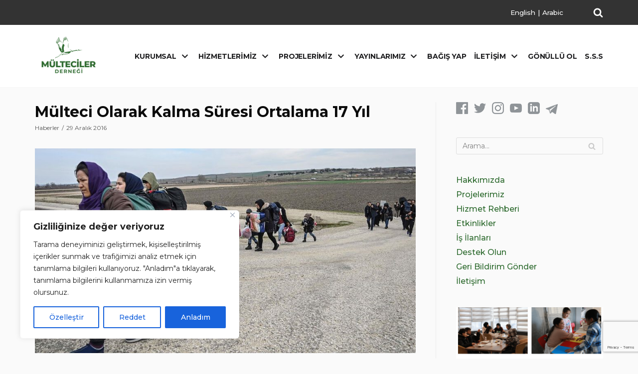

--- FILE ---
content_type: text/html; charset=UTF-8
request_url: https://multeciler.org.tr/multeci-olarak-kalma-suresi-ortalama-17-yil/
body_size: 28182
content:
<!DOCTYPE html>
<html lang="tr">

	
<head>
	
	<meta charset="UTF-8">
	<meta name="viewport" content="width=device-width, initial-scale=1, minimum-scale=1">
	<link rel="profile" href="https://gmpg.org/xfn/11">
			<link rel="pingback" href="https://multeciler.org.tr/xmlrpc.php">
		<title>Mülteci Olarak Kalma Süresi Ortalama 17 Yıl &#8211; Mülteciler ve Sığınmacılar Yardımlaşma ve Dayanışma Derneği</title>
<meta name='robots' content='max-image-preview:large' />
	<style>img:is([sizes="auto" i], [sizes^="auto," i]) { contain-intrinsic-size: 3000px 1500px }</style>
	<link rel='dns-prefetch' href='//fonts.googleapis.com' />
<link rel="alternate" type="application/rss+xml" title="Mülteciler ve Sığınmacılar Yardımlaşma ve Dayanışma Derneği &raquo; akışı" href="https://multeciler.org.tr/feed/" />
<link rel="alternate" type="application/rss+xml" title="Mülteciler ve Sığınmacılar Yardımlaşma ve Dayanışma Derneği &raquo; yorum akışı" href="https://multeciler.org.tr/comments/feed/" />
<link rel="alternate" type="application/rss+xml" title="Mülteciler ve Sığınmacılar Yardımlaşma ve Dayanışma Derneği &raquo; Mülteci Olarak Kalma Süresi Ortalama 17 Yıl yorum akışı" href="https://multeciler.org.tr/multeci-olarak-kalma-suresi-ortalama-17-yil/feed/" />
<script type="text/javascript">
/* <![CDATA[ */
window._wpemojiSettings = {"baseUrl":"https:\/\/s.w.org\/images\/core\/emoji\/16.0.1\/72x72\/","ext":".png","svgUrl":"https:\/\/s.w.org\/images\/core\/emoji\/16.0.1\/svg\/","svgExt":".svg","source":{"concatemoji":"https:\/\/multeciler.org.tr\/wp-includes\/js\/wp-emoji-release.min.js?ver=b836516f8ec49f0478877f7621714ee7"}};
/*! This file is auto-generated */
!function(s,n){var o,i,e;function c(e){try{var t={supportTests:e,timestamp:(new Date).valueOf()};sessionStorage.setItem(o,JSON.stringify(t))}catch(e){}}function p(e,t,n){e.clearRect(0,0,e.canvas.width,e.canvas.height),e.fillText(t,0,0);var t=new Uint32Array(e.getImageData(0,0,e.canvas.width,e.canvas.height).data),a=(e.clearRect(0,0,e.canvas.width,e.canvas.height),e.fillText(n,0,0),new Uint32Array(e.getImageData(0,0,e.canvas.width,e.canvas.height).data));return t.every(function(e,t){return e===a[t]})}function u(e,t){e.clearRect(0,0,e.canvas.width,e.canvas.height),e.fillText(t,0,0);for(var n=e.getImageData(16,16,1,1),a=0;a<n.data.length;a++)if(0!==n.data[a])return!1;return!0}function f(e,t,n,a){switch(t){case"flag":return n(e,"\ud83c\udff3\ufe0f\u200d\u26a7\ufe0f","\ud83c\udff3\ufe0f\u200b\u26a7\ufe0f")?!1:!n(e,"\ud83c\udde8\ud83c\uddf6","\ud83c\udde8\u200b\ud83c\uddf6")&&!n(e,"\ud83c\udff4\udb40\udc67\udb40\udc62\udb40\udc65\udb40\udc6e\udb40\udc67\udb40\udc7f","\ud83c\udff4\u200b\udb40\udc67\u200b\udb40\udc62\u200b\udb40\udc65\u200b\udb40\udc6e\u200b\udb40\udc67\u200b\udb40\udc7f");case"emoji":return!a(e,"\ud83e\udedf")}return!1}function g(e,t,n,a){var r="undefined"!=typeof WorkerGlobalScope&&self instanceof WorkerGlobalScope?new OffscreenCanvas(300,150):s.createElement("canvas"),o=r.getContext("2d",{willReadFrequently:!0}),i=(o.textBaseline="top",o.font="600 32px Arial",{});return e.forEach(function(e){i[e]=t(o,e,n,a)}),i}function t(e){var t=s.createElement("script");t.src=e,t.defer=!0,s.head.appendChild(t)}"undefined"!=typeof Promise&&(o="wpEmojiSettingsSupports",i=["flag","emoji"],n.supports={everything:!0,everythingExceptFlag:!0},e=new Promise(function(e){s.addEventListener("DOMContentLoaded",e,{once:!0})}),new Promise(function(t){var n=function(){try{var e=JSON.parse(sessionStorage.getItem(o));if("object"==typeof e&&"number"==typeof e.timestamp&&(new Date).valueOf()<e.timestamp+604800&&"object"==typeof e.supportTests)return e.supportTests}catch(e){}return null}();if(!n){if("undefined"!=typeof Worker&&"undefined"!=typeof OffscreenCanvas&&"undefined"!=typeof URL&&URL.createObjectURL&&"undefined"!=typeof Blob)try{var e="postMessage("+g.toString()+"("+[JSON.stringify(i),f.toString(),p.toString(),u.toString()].join(",")+"));",a=new Blob([e],{type:"text/javascript"}),r=new Worker(URL.createObjectURL(a),{name:"wpTestEmojiSupports"});return void(r.onmessage=function(e){c(n=e.data),r.terminate(),t(n)})}catch(e){}c(n=g(i,f,p,u))}t(n)}).then(function(e){for(var t in e)n.supports[t]=e[t],n.supports.everything=n.supports.everything&&n.supports[t],"flag"!==t&&(n.supports.everythingExceptFlag=n.supports.everythingExceptFlag&&n.supports[t]);n.supports.everythingExceptFlag=n.supports.everythingExceptFlag&&!n.supports.flag,n.DOMReady=!1,n.readyCallback=function(){n.DOMReady=!0}}).then(function(){return e}).then(function(){var e;n.supports.everything||(n.readyCallback(),(e=n.source||{}).concatemoji?t(e.concatemoji):e.wpemoji&&e.twemoji&&(t(e.twemoji),t(e.wpemoji)))}))}((window,document),window._wpemojiSettings);
/* ]]> */
</script>
<style id='wp-emoji-styles-inline-css' type='text/css'>

	img.wp-smiley, img.emoji {
		display: inline !important;
		border: none !important;
		box-shadow: none !important;
		height: 1em !important;
		width: 1em !important;
		margin: 0 0.07em !important;
		vertical-align: -0.1em !important;
		background: none !important;
		padding: 0 !important;
	}
</style>
<link rel='stylesheet' id='wp-block-library-css' href='https://multeciler.org.tr/wp-includes/css/dist/block-library/style.min.css?ver=b836516f8ec49f0478877f7621714ee7' type='text/css' media='all' />
<style id='classic-theme-styles-inline-css' type='text/css'>
/*! This file is auto-generated */
.wp-block-button__link{color:#fff;background-color:#32373c;border-radius:9999px;box-shadow:none;text-decoration:none;padding:calc(.667em + 2px) calc(1.333em + 2px);font-size:1.125em}.wp-block-file__button{background:#32373c;color:#fff;text-decoration:none}
</style>
<style id='global-styles-inline-css' type='text/css'>
:root{--wp--preset--aspect-ratio--square: 1;--wp--preset--aspect-ratio--4-3: 4/3;--wp--preset--aspect-ratio--3-4: 3/4;--wp--preset--aspect-ratio--3-2: 3/2;--wp--preset--aspect-ratio--2-3: 2/3;--wp--preset--aspect-ratio--16-9: 16/9;--wp--preset--aspect-ratio--9-16: 9/16;--wp--preset--color--black: #000000;--wp--preset--color--cyan-bluish-gray: #abb8c3;--wp--preset--color--white: #ffffff;--wp--preset--color--pale-pink: #f78da7;--wp--preset--color--vivid-red: #cf2e2e;--wp--preset--color--luminous-vivid-orange: #ff6900;--wp--preset--color--luminous-vivid-amber: #fcb900;--wp--preset--color--light-green-cyan: #7bdcb5;--wp--preset--color--vivid-green-cyan: #00d084;--wp--preset--color--pale-cyan-blue: #8ed1fc;--wp--preset--color--vivid-cyan-blue: #0693e3;--wp--preset--color--vivid-purple: #9b51e0;--wp--preset--color--neve-link-color: var(--nv-primary-accent);--wp--preset--color--neve-link-hover-color: var(--nv-secondary-accent);--wp--preset--color--nv-site-bg: var(--nv-site-bg);--wp--preset--color--nv-light-bg: var(--nv-light-bg);--wp--preset--color--nv-dark-bg: var(--nv-dark-bg);--wp--preset--color--neve-text-color: var(--nv-text-color);--wp--preset--color--nv-text-dark-bg: var(--nv-text-dark-bg);--wp--preset--color--nv-c-1: var(--nv-c-1);--wp--preset--color--nv-c-2: var(--nv-c-2);--wp--preset--gradient--vivid-cyan-blue-to-vivid-purple: linear-gradient(135deg,rgba(6,147,227,1) 0%,rgb(155,81,224) 100%);--wp--preset--gradient--light-green-cyan-to-vivid-green-cyan: linear-gradient(135deg,rgb(122,220,180) 0%,rgb(0,208,130) 100%);--wp--preset--gradient--luminous-vivid-amber-to-luminous-vivid-orange: linear-gradient(135deg,rgba(252,185,0,1) 0%,rgba(255,105,0,1) 100%);--wp--preset--gradient--luminous-vivid-orange-to-vivid-red: linear-gradient(135deg,rgba(255,105,0,1) 0%,rgb(207,46,46) 100%);--wp--preset--gradient--very-light-gray-to-cyan-bluish-gray: linear-gradient(135deg,rgb(238,238,238) 0%,rgb(169,184,195) 100%);--wp--preset--gradient--cool-to-warm-spectrum: linear-gradient(135deg,rgb(74,234,220) 0%,rgb(151,120,209) 20%,rgb(207,42,186) 40%,rgb(238,44,130) 60%,rgb(251,105,98) 80%,rgb(254,248,76) 100%);--wp--preset--gradient--blush-light-purple: linear-gradient(135deg,rgb(255,206,236) 0%,rgb(152,150,240) 100%);--wp--preset--gradient--blush-bordeaux: linear-gradient(135deg,rgb(254,205,165) 0%,rgb(254,45,45) 50%,rgb(107,0,62) 100%);--wp--preset--gradient--luminous-dusk: linear-gradient(135deg,rgb(255,203,112) 0%,rgb(199,81,192) 50%,rgb(65,88,208) 100%);--wp--preset--gradient--pale-ocean: linear-gradient(135deg,rgb(255,245,203) 0%,rgb(182,227,212) 50%,rgb(51,167,181) 100%);--wp--preset--gradient--electric-grass: linear-gradient(135deg,rgb(202,248,128) 0%,rgb(113,206,126) 100%);--wp--preset--gradient--midnight: linear-gradient(135deg,rgb(2,3,129) 0%,rgb(40,116,252) 100%);--wp--preset--font-size--small: 13px;--wp--preset--font-size--medium: 20px;--wp--preset--font-size--large: 36px;--wp--preset--font-size--x-large: 42px;--wp--preset--spacing--20: 0.44rem;--wp--preset--spacing--30: 0.67rem;--wp--preset--spacing--40: 1rem;--wp--preset--spacing--50: 1.5rem;--wp--preset--spacing--60: 2.25rem;--wp--preset--spacing--70: 3.38rem;--wp--preset--spacing--80: 5.06rem;--wp--preset--shadow--natural: 6px 6px 9px rgba(0, 0, 0, 0.2);--wp--preset--shadow--deep: 12px 12px 50px rgba(0, 0, 0, 0.4);--wp--preset--shadow--sharp: 6px 6px 0px rgba(0, 0, 0, 0.2);--wp--preset--shadow--outlined: 6px 6px 0px -3px rgba(255, 255, 255, 1), 6px 6px rgba(0, 0, 0, 1);--wp--preset--shadow--crisp: 6px 6px 0px rgba(0, 0, 0, 1);}:where(.is-layout-flex){gap: 0.5em;}:where(.is-layout-grid){gap: 0.5em;}body .is-layout-flex{display: flex;}.is-layout-flex{flex-wrap: wrap;align-items: center;}.is-layout-flex > :is(*, div){margin: 0;}body .is-layout-grid{display: grid;}.is-layout-grid > :is(*, div){margin: 0;}:where(.wp-block-columns.is-layout-flex){gap: 2em;}:where(.wp-block-columns.is-layout-grid){gap: 2em;}:where(.wp-block-post-template.is-layout-flex){gap: 1.25em;}:where(.wp-block-post-template.is-layout-grid){gap: 1.25em;}.has-black-color{color: var(--wp--preset--color--black) !important;}.has-cyan-bluish-gray-color{color: var(--wp--preset--color--cyan-bluish-gray) !important;}.has-white-color{color: var(--wp--preset--color--white) !important;}.has-pale-pink-color{color: var(--wp--preset--color--pale-pink) !important;}.has-vivid-red-color{color: var(--wp--preset--color--vivid-red) !important;}.has-luminous-vivid-orange-color{color: var(--wp--preset--color--luminous-vivid-orange) !important;}.has-luminous-vivid-amber-color{color: var(--wp--preset--color--luminous-vivid-amber) !important;}.has-light-green-cyan-color{color: var(--wp--preset--color--light-green-cyan) !important;}.has-vivid-green-cyan-color{color: var(--wp--preset--color--vivid-green-cyan) !important;}.has-pale-cyan-blue-color{color: var(--wp--preset--color--pale-cyan-blue) !important;}.has-vivid-cyan-blue-color{color: var(--wp--preset--color--vivid-cyan-blue) !important;}.has-vivid-purple-color{color: var(--wp--preset--color--vivid-purple) !important;}.has-black-background-color{background-color: var(--wp--preset--color--black) !important;}.has-cyan-bluish-gray-background-color{background-color: var(--wp--preset--color--cyan-bluish-gray) !important;}.has-white-background-color{background-color: var(--wp--preset--color--white) !important;}.has-pale-pink-background-color{background-color: var(--wp--preset--color--pale-pink) !important;}.has-vivid-red-background-color{background-color: var(--wp--preset--color--vivid-red) !important;}.has-luminous-vivid-orange-background-color{background-color: var(--wp--preset--color--luminous-vivid-orange) !important;}.has-luminous-vivid-amber-background-color{background-color: var(--wp--preset--color--luminous-vivid-amber) !important;}.has-light-green-cyan-background-color{background-color: var(--wp--preset--color--light-green-cyan) !important;}.has-vivid-green-cyan-background-color{background-color: var(--wp--preset--color--vivid-green-cyan) !important;}.has-pale-cyan-blue-background-color{background-color: var(--wp--preset--color--pale-cyan-blue) !important;}.has-vivid-cyan-blue-background-color{background-color: var(--wp--preset--color--vivid-cyan-blue) !important;}.has-vivid-purple-background-color{background-color: var(--wp--preset--color--vivid-purple) !important;}.has-black-border-color{border-color: var(--wp--preset--color--black) !important;}.has-cyan-bluish-gray-border-color{border-color: var(--wp--preset--color--cyan-bluish-gray) !important;}.has-white-border-color{border-color: var(--wp--preset--color--white) !important;}.has-pale-pink-border-color{border-color: var(--wp--preset--color--pale-pink) !important;}.has-vivid-red-border-color{border-color: var(--wp--preset--color--vivid-red) !important;}.has-luminous-vivid-orange-border-color{border-color: var(--wp--preset--color--luminous-vivid-orange) !important;}.has-luminous-vivid-amber-border-color{border-color: var(--wp--preset--color--luminous-vivid-amber) !important;}.has-light-green-cyan-border-color{border-color: var(--wp--preset--color--light-green-cyan) !important;}.has-vivid-green-cyan-border-color{border-color: var(--wp--preset--color--vivid-green-cyan) !important;}.has-pale-cyan-blue-border-color{border-color: var(--wp--preset--color--pale-cyan-blue) !important;}.has-vivid-cyan-blue-border-color{border-color: var(--wp--preset--color--vivid-cyan-blue) !important;}.has-vivid-purple-border-color{border-color: var(--wp--preset--color--vivid-purple) !important;}.has-vivid-cyan-blue-to-vivid-purple-gradient-background{background: var(--wp--preset--gradient--vivid-cyan-blue-to-vivid-purple) !important;}.has-light-green-cyan-to-vivid-green-cyan-gradient-background{background: var(--wp--preset--gradient--light-green-cyan-to-vivid-green-cyan) !important;}.has-luminous-vivid-amber-to-luminous-vivid-orange-gradient-background{background: var(--wp--preset--gradient--luminous-vivid-amber-to-luminous-vivid-orange) !important;}.has-luminous-vivid-orange-to-vivid-red-gradient-background{background: var(--wp--preset--gradient--luminous-vivid-orange-to-vivid-red) !important;}.has-very-light-gray-to-cyan-bluish-gray-gradient-background{background: var(--wp--preset--gradient--very-light-gray-to-cyan-bluish-gray) !important;}.has-cool-to-warm-spectrum-gradient-background{background: var(--wp--preset--gradient--cool-to-warm-spectrum) !important;}.has-blush-light-purple-gradient-background{background: var(--wp--preset--gradient--blush-light-purple) !important;}.has-blush-bordeaux-gradient-background{background: var(--wp--preset--gradient--blush-bordeaux) !important;}.has-luminous-dusk-gradient-background{background: var(--wp--preset--gradient--luminous-dusk) !important;}.has-pale-ocean-gradient-background{background: var(--wp--preset--gradient--pale-ocean) !important;}.has-electric-grass-gradient-background{background: var(--wp--preset--gradient--electric-grass) !important;}.has-midnight-gradient-background{background: var(--wp--preset--gradient--midnight) !important;}.has-small-font-size{font-size: var(--wp--preset--font-size--small) !important;}.has-medium-font-size{font-size: var(--wp--preset--font-size--medium) !important;}.has-large-font-size{font-size: var(--wp--preset--font-size--large) !important;}.has-x-large-font-size{font-size: var(--wp--preset--font-size--x-large) !important;}
:where(.wp-block-post-template.is-layout-flex){gap: 1.25em;}:where(.wp-block-post-template.is-layout-grid){gap: 1.25em;}
:where(.wp-block-columns.is-layout-flex){gap: 2em;}:where(.wp-block-columns.is-layout-grid){gap: 2em;}
:root :where(.wp-block-pullquote){font-size: 1.5em;line-height: 1.6;}
</style>
<link rel='stylesheet' id='contact-form-7-css' href='https://multeciler.org.tr/wp-content/plugins/contact-form-7/includes/css/styles.css?ver=6.1.2' type='text/css' media='all' />
<link rel='stylesheet' id='responsive-lightbox-swipebox-css' href='https://multeciler.org.tr/wp-content/plugins/responsive-lightbox/assets/swipebox/swipebox.min.css?ver=1.5.2' type='text/css' media='all' />
<link rel='stylesheet' id='obfx-module-pub-css-social-sharing-module-0-css' href='https://multeciler.org.tr/wp-content/plugins/themeisle-companion/obfx_modules/social-sharing/css/public.css?ver=3.0.2' type='text/css' media='all' />
<link rel='stylesheet' id='neve-style-css' href='https://multeciler.org.tr/wp-content/themes/neve/assets/css/style-legacy.min.css?ver=3.2.1' type='text/css' media='all' />
<style id='neve-style-inline-css' type='text/css'>
.header-menu-sidebar-inner li.menu-item-nav-search { display: none; }
		[data-row-id] .row { display: flex !important; align-items: center; flex-wrap: unset;}
		@media (max-width: 960px) { .footer--row .row { flex-direction: column; } }
.nv-meta-list li.meta:not(:last-child):after { content:"/" }
 .container{ max-width: 748px; } .has-neve-button-color-color{ color: #ffc42e!important; } .has-neve-button-color-background-color{ background-color: #ffc42e!important; } .single-post-container .alignfull > [class*="__inner-container"], .single-post-container .alignwide > [class*="__inner-container"]{ max-width:718px } .button.button-primary, button, input[type=button], .btn, input[type="submit"], /* Buttons in navigation */ ul[id^="nv-primary-navigation"] li.button.button-primary > a, .menu li.button.button-primary > a, .wp-block-button.is-style-primary .wp-block-button__link, .wc-block-grid .wp-block-button .wp-block-button__link, form input[type="submit"], form button[type="submit"]{ background-color: #ffc42e;color: #ffffff;border-radius:2px;border:none;border-width:1px; } .button.button-primary:hover, ul[id^="nv-primary-navigation"] li.button.button-primary > a:hover, .menu li.button.button-primary > a:hover, .wp-block-button.is-style-primary .wp-block-button__link:hover, .wc-block-grid .wp-block-button .wp-block-button__link:hover, form input[type="submit"]:hover, form button[type="submit"]:hover{ background-color: #0366d6;color: #ffffff; } .button.button-secondary:not(.secondary-default), .wp-block-button.is-style-secondary .wp-block-button__link{ background-color: #ffc42e;color: #ffffff;border-radius:3px 3px 3px 3px;border:none;border-width:1px 1px 1px 1px; } .button.button-secondary.secondary-default{ background-color: #ffc42e;color: #ffffff;border-radius:3px 3px 3px 3px;border:none;border-width:1px 1px 1px 1px; } .button.button-secondary:not(.secondary-default):hover, .wp-block-button.is-style-secondary .wp-block-button__link:hover{ background-color: var(--nv-primary-accent);color: #ffffff; } .button.button-secondary.secondary-default:hover{ background-color: var(--nv-primary-accent);color: #ffffff; } body, .site-title{ font-size: 15px; line-height: 1.6em; letter-spacing: 0px; font-weight: 500; text-transform: none; font-family: Montserrat, var(--nv-fallback-ff); } h1, .single h1.entry-title{ font-size: 24px; line-height: 1.2em; letter-spacing: 0.5px; font-weight: 700; text-transform: none; font-family: Montserrat, var(--nv-fallback-ff); } h2{ font-size: 20px; line-height: 1.2em; letter-spacing: 0.5px; font-weight: 700; text-transform: none; font-family: Montserrat, var(--nv-fallback-ff); } h3, .woocommerce-checkout h3{ font-size: 18px; line-height: 1.2em; letter-spacing: 0.5px; font-weight: 700; text-transform: none; font-family: Montserrat, var(--nv-fallback-ff); } h4{ font-size: 16px; line-height: 1.2em; letter-spacing: 0.5px; font-weight: 700; text-transform: none; font-family: Montserrat, var(--nv-fallback-ff); } h5{ font-size: 16px; line-height: 1.2; letter-spacing: 0.5px; font-weight: 700; text-transform: none; font-family: Montserrat, var(--nv-fallback-ff); } h6{ font-size: 16px; line-height: 1.2em; letter-spacing: 0.5px; font-weight: 700; text-transform: none; font-family: Montserrat, var(--nv-fallback-ff); } .blog .blog-entry-title, .archive .blog-entry-title{ font-weight: 700; } .blog .entry-summary, .archive .entry-summary, .blog .post-pages-links{ font-weight: 500; } .blog .nv-meta-list li, .archive .nv-meta-list li{ font-weight: 400; } .single .nv-meta-list li{ font-weight: 400; } .nv-post-thumbnail-wrap img{ box-shadow:0 1px 3px -2px rgba(0, 0, 0, 0.12), 0 1px 2px rgba(0, 0, 0, 0.1); } form input:read-write, form textarea, form select, form select option, form.wp-block-search input.wp-block-search__input, .widget select{ color: var(--nv-text-color); font-family: Montserrat, var(--nv-fallback-ff); } form.search-form input:read-write{ padding-right:45px !important; font-family: Montserrat, var(--nv-fallback-ff); } .global-styled{ --bgColor: var(--nv-site-bg); } .header-top-inner,.header-top-inner a:not(.button),.header-top-inner .navbar-toggle{ color: var(--nv-text-color); } .header-top-inner .nv-icon svg,.header-top-inner .nv-contact-list svg{ fill: var(--nv-text-color); } .header-top-inner .icon-bar{ background-color: var(--nv-text-color); } .hfg_header .header-top-inner .nav-ul .sub-menu{ background-color: #333333; } .hfg_header .header-top-inner{ background-color: #333333; } .header-main-inner,.header-main-inner a:not(.button),.header-main-inner .navbar-toggle{ color: var(--nv-text-color); } .header-main-inner .nv-icon svg,.header-main-inner .nv-contact-list svg{ fill: var(--nv-text-color); } .header-main-inner .icon-bar{ background-color: var(--nv-text-color); } .hfg_header .header-main-inner .nav-ul .sub-menu{ background-color: #ffffff; } .hfg_header .header-main-inner{ background-color: #ffffff; } .header-menu-sidebar .header-menu-sidebar-bg,.header-menu-sidebar .header-menu-sidebar-bg a:not(.button),.header-menu-sidebar .header-menu-sidebar-bg .navbar-toggle{ color: var(--nv-text-color); } .header-menu-sidebar .header-menu-sidebar-bg .nv-icon svg,.header-menu-sidebar .header-menu-sidebar-bg .nv-contact-list svg{ fill: var(--nv-text-color); } .header-menu-sidebar .header-menu-sidebar-bg .icon-bar{ background-color: var(--nv-text-color); } .hfg_header .header-menu-sidebar .header-menu-sidebar-bg .nav-ul .sub-menu{ background-color: #ffffff; } .hfg_header .header-menu-sidebar .header-menu-sidebar-bg{ background-color: #ffffff; } .header-menu-sidebar{ width: 360px; } .builder-item--logo .site-logo img{ max-width: 120px; } .builder-item--logo .site-logo{ padding:10px 0px 10px 0px; } .builder-item--logo{ margin:0px 0px 0px 0px; } .builder-item--nav-icon .navbar-toggle, .header-menu-sidebar .close-sidebar-panel .navbar-toggle{ border-radius:10px;border:1px solid;border-width:1px; } .builder-item--nav-icon .navbar-toggle{ padding:10px 15px 10px 15px; } .builder-item--nav-icon{ margin:0px 0px 0px 0px; } .builder-item--primary-menu .nav-menu-primary > .nav-ul li:not(.woocommerce-mini-cart-item) > a,.builder-item--primary-menu .nav-menu-primary > .nav-ul .has-caret > a,.builder-item--primary-menu .nav-menu-primary > .nav-ul .neve-mm-heading span,.builder-item--primary-menu .nav-menu-primary > .nav-ul .has-caret{ color: #1d1d1f; } .builder-item--primary-menu .nav-menu-primary > .nav-ul li:not(.woocommerce-mini-cart-item) > a:after,.builder-item--primary-menu .nav-menu-primary > .nav-ul li > .has-caret > a:after{ background-color: #1e6a35; } .builder-item--primary-menu .nav-menu-primary > .nav-ul li:not(.woocommerce-mini-cart-item):hover > a,.builder-item--primary-menu .nav-menu-primary > .nav-ul li:hover > .has-caret > a,.builder-item--primary-menu .nav-menu-primary > .nav-ul li:hover > .has-caret{ color: #1e6a35; } .builder-item--primary-menu .nav-menu-primary > .nav-ul li:hover > .has-caret svg{ fill: #1e6a35; } .builder-item--primary-menu .nav-menu-primary > .nav-ul li.current-menu-item > a,.builder-item--primary-menu .nav-menu-primary > .nav-ul li.current_page_item > a,.builder-item--primary-menu .nav-menu-primary > .nav-ul li.current_page_item > .has-caret > a{ color: #1e6a35; } .builder-item--primary-menu .nav-menu-primary > .nav-ul li.current-menu-item > .has-caret svg{ fill: #1e6a35; } .builder-item--primary-menu .nav-ul > li:not(:last-of-type){ margin-right:20px; } .builder-item--primary-menu .style-full-height .nav-ul li:not(.menu-item-nav-search):not(.menu-item-nav-cart):hover > a:after{ width: calc(100% + 20px); } .builder-item--primary-menu .nav-ul li a, .builder-item--primary-menu .neve-mm-heading span{ min-height: 25px; } .builder-item--primary-menu{ font-family: Montserrat, var(--nv-fallback-ff); font-size: 1em; line-height: 1.6em; letter-spacing: 0px; font-weight: 700; text-transform: uppercase;padding:0px 0px 0px 0px;margin:0px 0px 0px 0px; } .builder-item--primary-menu svg{ width: 1em;height: 1em; } .builder-item--custom_html .nv-html-content{ font-size: 1em; line-height: 1.6em; letter-spacing: 0px; font-weight: 900; text-transform: none; } .builder-item--custom_html .nv-html-content svg{ width: 1em;height: 1em; } .builder-item--custom_html{ padding:0px 0px 0px 0px;margin:0px 0px 0px -49px; } .builder-item--header_search_responsive a.nv-search.nv-icon > svg{ width: 20px;height: 20px;fill: #ffffff; } .builder-item--header_search_responsive a.nv-search.nv-icon:hover > svg{ fill: #3972b8; } .builder-item--header_search_responsive input[type=submit],.builder-item--header_search_responsive .nv-search-icon-wrap{ width: 14px; } .builder-item--header_search_responsive .nv-nav-search .search-form input[type=search]{ height: 40px; font-size: 14px;padding-right:50px;border-width:1px 1px 1px 1px;border-radius:1px 1px 1px 1px; } .builder-item--header_search_responsive .nv-search-icon-wrap .nv-icon svg{ width: 14px;height: 14px; } .builder-item--header_search_responsive .close-responsive-search svg{ width: 14px;height: 14px; } .builder-item--header_search_responsive{ padding:0px 0px 0px 30px;margin:0px 0px 0px 0px; } .footer-top-inner{ background-color: #ecedf0; } .footer-top-inner,.footer-top-inner a:not(.button),.footer-top-inner .navbar-toggle{ color: var(--nv-text-color); } .footer-top-inner .nv-icon svg,.footer-top-inner .nv-contact-list svg{ fill: var(--nv-text-color); } .footer-top-inner .icon-bar{ background-color: var(--nv-text-color); } .footer-top-inner .nav-ul .sub-menu{ background-color: #ecedf0; } .footer-bottom-inner{ background-color: #323232; } .footer-bottom-inner,.footer-bottom-inner a:not(.button),.footer-bottom-inner .navbar-toggle{ color: var(--nv-text-color); } .footer-bottom-inner .nv-icon svg,.footer-bottom-inner .nv-contact-list svg{ fill: var(--nv-text-color); } .footer-bottom-inner .icon-bar{ background-color: var(--nv-text-color); } .footer-bottom-inner .nav-ul .sub-menu{ background-color: #323232; } .builder-item--footer-one-widgets{ padding:0px 0px 0px 0px;margin:0px 0px 0px 0px; } .builder-item--footer-two-widgets{ padding:0px 0px 0px 0px;margin:0px 0px 0px 0px; } .builder-item--footer-three-widgets{ padding:0px 0px 0px 0px;margin:0px 0px 0px 0px; } .builder-item--footer_copyright, .builder-item--footer_copyright *{ color: #ffffff; } .builder-item--footer_copyright{ font-size: 0.6em; line-height: 1.6em; letter-spacing: 0px; font-weight: 500; text-transform: none;padding:0px 0px 0px 0px;margin:0px 0px 0px 0px; } .builder-item--footer_copyright svg{ width: 0.6em;height: 0.6em; } @media(min-width: 576px){ .container{ max-width: 992px; } .single-post-container .alignfull > [class*="__inner-container"], .single-post-container .alignwide > [class*="__inner-container"]{ max-width:962px } body, .site-title{ font-size: 16px; line-height: 1.6em; letter-spacing: 0px; } h1, .single h1.entry-title{ font-size: 1.5em; line-height: 1.6em; letter-spacing: 0px; } h2{ font-size: 1.3em; line-height: 1.6em; letter-spacing: 0px; } h3, .woocommerce-checkout h3{ font-size: 1.1em; line-height: 1.6em; letter-spacing: 0px; } h4{ font-size: 1em; line-height: 1.6em; letter-spacing: 0px; } h5{ font-size: 0.75em; line-height: 1.6; letter-spacing: 0px; } h6{ font-size: 0.75em; line-height: 1.6em; letter-spacing: 0px; } .header-menu-sidebar{ width: 360px; } .builder-item--logo .site-logo img{ max-width: 120px; } .builder-item--logo .site-logo{ padding:10px 0px 10px 0px; } .builder-item--logo{ margin:0px 0px 0px 0px; } .builder-item--nav-icon .navbar-toggle{ padding:10px 15px 10px 15px; } .builder-item--nav-icon{ margin:0px 0px 0px 0px; } .builder-item--primary-menu .nav-ul > li:not(:last-of-type){ margin-right:20px; } .builder-item--primary-menu .style-full-height .nav-ul li:not(.menu-item-nav-search):not(.menu-item-nav-cart):hover > a:after{ width: calc(100% + 20px); } .builder-item--primary-menu .nav-ul li a, .builder-item--primary-menu .neve-mm-heading span{ min-height: 25px; } .builder-item--primary-menu{ font-size: 1em; line-height: 1.6em; letter-spacing: 0px;padding:0px 0px 0px 0px;margin:0px 0px 0px 0px; } .builder-item--primary-menu svg{ width: 1em;height: 1em; } .builder-item--custom_html .nv-html-content{ font-size: 1em; line-height: 1.6em; letter-spacing: 0px; } .builder-item--custom_html .nv-html-content svg{ width: 1em;height: 1em; } .builder-item--custom_html{ padding:0px 0px 0px 0px;margin:0px 0px 0px 0px; } .builder-item--header_search_responsive input[type=submit],.builder-item--header_search_responsive .nv-search-icon-wrap{ width: 14px; } .builder-item--header_search_responsive .nv-nav-search .search-form input[type=search]{ height: 40px; font-size: 14px;padding-right:50px;border-width:1px 1px 1px 1px;border-radius:1px 1px 1px 1px; } .builder-item--header_search_responsive .nv-search-icon-wrap .nv-icon svg{ width: 14px;height: 14px; } .builder-item--header_search_responsive .close-responsive-search svg{ width: 14px;height: 14px; } .builder-item--header_search_responsive{ padding:0px 10px 0px 10px;margin:0px 0px 0px 0px; } .builder-item--footer-one-widgets{ padding:0px 0px 0px 0px;margin:0px 0px 0px 0px; } .builder-item--footer-two-widgets{ padding:0px 0px 0px 0px;margin:0px 0px 0px 0px; } .builder-item--footer-three-widgets{ padding:0px 0px 0px 0px;margin:0px 0px 0px 0px; } .builder-item--footer_copyright{ font-size: 0.6em; line-height: 1.6em; letter-spacing: 0px;padding:0px 0px 0px 0px;margin:0px 0px 0px 0px; } .builder-item--footer_copyright svg{ width: 0.6em;height: 0.6em; } }@media(min-width: 960px){ .container{ max-width: 1170px; } body:not(.single):not(.archive):not(.blog):not(.search):not(.error404) .neve-main > .container .col, body.post-type-archive-course .neve-main > .container .col, body.post-type-archive-llms_membership .neve-main > .container .col{ max-width: 100%; } body:not(.single):not(.archive):not(.blog):not(.search):not(.error404) .nv-sidebar-wrap, body.post-type-archive-course .nv-sidebar-wrap, body.post-type-archive-llms_membership .nv-sidebar-wrap{ max-width: 0%; } .neve-main > .archive-container .nv-index-posts.col{ max-width: 100%; } .neve-main > .archive-container .nv-sidebar-wrap{ max-width: 0%; } .neve-main > .single-post-container .nv-single-post-wrap.col{ max-width: 70%; } .single-post-container .alignfull > [class*="__inner-container"], .single-post-container .alignwide > [class*="__inner-container"]{ max-width:789px } .container-fluid.single-post-container .alignfull > [class*="__inner-container"], .container-fluid.single-post-container .alignwide > [class*="__inner-container"]{ max-width:calc(70% + 15px) } .neve-main > .single-post-container .nv-sidebar-wrap{ max-width: 30%; } body, .site-title{ font-size: 16px; line-height: 1.5em; letter-spacing: 0px; } h1, .single h1.entry-title{ font-size: 30px; line-height: 1.3em; letter-spacing: 0px; } h2{ font-size: 26px; line-height: 1.3em; letter-spacing: 0px; } h3, .woocommerce-checkout h3{ font-size: 16px; line-height: 1.2em; letter-spacing: 0px; } h4{ font-size: 16px; line-height: 1.2em; letter-spacing: 0px; } h5{ font-size: 16px; line-height: 1.2; letter-spacing: 0px; } h6{ font-size: 16px; line-height: 1.2em; letter-spacing: 0px; } .blog .blog-entry-title, .archive .blog-entry-title{ font-size: 26px; line-height: 1.2em; } .blog .entry-summary, .archive .entry-summary, .blog .post-pages-links{ font-size: 16px; line-height: 1.2em; } .blog .nv-meta-list li, .archive .nv-meta-list li{ font-size: 12px; line-height: 1em; letter-spacing: 0px; } .single .nv-meta-list li{ font-size: 12px; line-height: 1em; } .header-top-inner{ height:50px; } .header-main-inner{ height:125px; } .header-menu-sidebar{ width: 360px; } .builder-item--logo .site-logo img{ max-width: 135px; } .builder-item--logo .site-logo{ padding:5px 0px 10px 0px; } .builder-item--logo{ margin:0px 0px 0px 0px; } .builder-item--nav-icon .navbar-toggle{ padding:10px 15px 10px 15px; } .builder-item--nav-icon{ margin:0px 0px 0px 0px; } .builder-item--primary-menu .nav-ul > li:not(:last-of-type){ margin-right:15px; } .builder-item--primary-menu .style-full-height .nav-ul li:not(.menu-item-nav-search):not(.menu-item-nav-cart) > a:after{ left:-7.5px;right:-7.5px } .builder-item--primary-menu .style-full-height .nav-ul li:not(.menu-item-nav-search):not(.menu-item-nav-cart):hover > a:after{ width: calc(100% + 15px); } .builder-item--primary-menu .nav-ul li a, .builder-item--primary-menu .neve-mm-heading span{ min-height: 25px; } .builder-item--primary-menu{ font-size: 14px; line-height: 1.6em; letter-spacing: -0.2px;padding:0px 0px 0px 0px;margin:0px 0px 0px 0px; } .builder-item--primary-menu svg{ width: 14px;height: 14px; } .builder-item--custom_html .nv-html-content{ font-size: 1em; line-height: 1em; letter-spacing: 0px; } .builder-item--custom_html .nv-html-content svg{ width: 1em;height: 1em; } .builder-item--custom_html{ padding:0px 0px 0px 0px;margin:0px 0px 0px 0px; } .builder-item--header_search_responsive input[type=submit],.builder-item--header_search_responsive .nv-search-icon-wrap{ width: 14px; } .builder-item--header_search_responsive .nv-nav-search .search-form input[type=search]{ height: 40px; font-size: 14px;padding-right:50px;border-width:1px 1px 1px 1px;border-radius:1px 1px 1px 1px; } .builder-item--header_search_responsive .nv-search-icon-wrap .nv-icon svg{ width: 14px;height: 14px; } .builder-item--header_search_responsive .close-responsive-search svg{ width: 14px;height: 14px; } .builder-item--header_search_responsive{ padding:0px 0px 0px 60px;margin:0px 0px 0px 0px; } .builder-item--footer-one-widgets{ padding:0px 0px 0px 0px;margin:0px 0px 0px 0px; } .builder-item--footer-two-widgets{ padding:0px 0px 0px 0px;margin:0px 0px 0px 0px; } .builder-item--footer-three-widgets{ padding:0px 0px 0px 0px;margin:0px 0px 0px 0px; } .builder-item--footer_copyright{ font-size: 0.8em; line-height: 1.6em; letter-spacing: 0px;padding:0px 0px 0px 0px;margin:0px 0px 0px 0px; } .builder-item--footer_copyright svg{ width: 0.8em;height: 0.8em; } }.nv-content-wrap .elementor a:not(.button):not(.wp-block-file__button){ text-decoration: none; }:root{--nv-primary-accent:#2d6a2e;--nv-secondary-accent:#b2c8b3;--nv-site-bg:#fafafa;--nv-light-bg:#ededed;--nv-dark-bg:#14171c;--nv-text-color:#0a0a0a;--nv-text-dark-bg:#ffffff;--nv-c-1:#77b978;--nv-c-2:#f37262;--nv-fallback-ff:Tahoma, Geneva, sans-serif;}
:root{--e-global-color-nvprimaryaccent:#2d6a2e;--e-global-color-nvsecondaryaccent:#b2c8b3;--e-global-color-nvsitebg:#fafafa;--e-global-color-nvlightbg:#ededed;--e-global-color-nvdarkbg:#14171c;--e-global-color-nvtextcolor:#0a0a0a;--e-global-color-nvtextdarkbg:#ffffff;--e-global-color-nvc1:#77b978;--e-global-color-nvc2:#f37262;}
</style>
<link rel='stylesheet' id='tablepress-default-css' href='https://multeciler.org.tr/wp-content/plugins/tablepress/css/build/default.css?ver=3.2.3' type='text/css' media='all' />
<link rel='stylesheet' id='neve-google-font-montserrat-css' href='//fonts.googleapis.com/css?family=Montserrat%3A700%2C500%2C400&#038;display=swap&#038;ver=3.2.1' type='text/css' media='all' />
<!--n2css--><!--n2js--><script type="text/javascript" id="cookie-law-info-js-extra">
/* <![CDATA[ */
var _ckyConfig = {"_ipData":[],"_assetsURL":"https:\/\/multeciler.org.tr\/wp-content\/plugins\/cookie-law-info\/lite\/frontend\/images\/","_publicURL":"https:\/\/multeciler.org.tr","_expiry":"365","_categories":[{"name":"Zorunlu \u00c7erezler","slug":"necessary","isNecessary":true,"ccpaDoNotSell":true,"cookies":[{"cookieID":"md-01","domain":"https:\/\/multeciler.org.tr\/","provider":""}],"active":true,"defaultConsent":{"gdpr":true,"ccpa":true}},{"name":"\u0130\u015flevsellik \u0130\u00e7in Gerekli Olan \u00c7erezler","slug":"functional","isNecessary":false,"ccpaDoNotSell":true,"cookies":[],"active":true,"defaultConsent":{"gdpr":false,"ccpa":false}},{"name":"Google Analytics","slug":"analytics","isNecessary":false,"ccpaDoNotSell":true,"cookies":[{"cookieID":"md-01","domain":"https:\/\/multeciler.org.tr\/","provider":""}],"active":true,"defaultConsent":{"gdpr":false,"ccpa":false}},{"name":"Performans ve Analiz \u0130\u00e7in Gerekli Olan \u00c7erezler","slug":"performance","isNecessary":false,"ccpaDoNotSell":true,"cookies":[],"active":true,"defaultConsent":{"gdpr":false,"ccpa":false}},{"name":"Google Tag Manager","slug":"advertisement","isNecessary":false,"ccpaDoNotSell":true,"cookies":[],"active":true,"defaultConsent":{"gdpr":false,"ccpa":false}}],"_activeLaw":"gdpr","_rootDomain":"","_block":"1","_showBanner":"1","_bannerConfig":{"settings":{"type":"box","preferenceCenterType":"popup","position":"bottom-left","applicableLaw":"gdpr"},"behaviours":{"reloadBannerOnAccept":false,"loadAnalyticsByDefault":false,"animations":{"onLoad":"animate","onHide":"sticky"}},"config":{"revisitConsent":{"status":true,"tag":"revisit-consent","position":"bottom-left","meta":{"url":"#"},"styles":{"background-color":"#0056A7"},"elements":{"title":{"type":"text","tag":"revisit-consent-title","status":true,"styles":{"color":"#0056a7"}}}},"preferenceCenter":{"toggle":{"status":true,"tag":"detail-category-toggle","type":"toggle","states":{"active":{"styles":{"background-color":"#1863DC"}},"inactive":{"styles":{"background-color":"#D0D5D2"}}}}},"categoryPreview":{"status":false,"toggle":{"status":true,"tag":"detail-category-preview-toggle","type":"toggle","states":{"active":{"styles":{"background-color":"#1863DC"}},"inactive":{"styles":{"background-color":"#D0D5D2"}}}}},"videoPlaceholder":{"status":true,"styles":{"background-color":"#000000","border-color":"#000000","color":"#ffffff"}},"readMore":{"status":false,"tag":"readmore-button","type":"link","meta":{"noFollow":true,"newTab":true},"styles":{"color":"#1863DC","background-color":"transparent","border-color":"transparent"}},"auditTable":{"status":true},"optOption":{"status":true,"toggle":{"status":true,"tag":"optout-option-toggle","type":"toggle","states":{"active":{"styles":{"background-color":"#1863dc"}},"inactive":{"styles":{"background-color":"#FFFFFF"}}}}}}},"_version":"3.3.5","_logConsent":"1","_tags":[{"tag":"accept-button","styles":{"color":"#FFFFFF","background-color":"#1863DC","border-color":"#1863DC"}},{"tag":"reject-button","styles":{"color":"#1863DC","background-color":"transparent","border-color":"#1863DC"}},{"tag":"settings-button","styles":{"color":"#1863DC","background-color":"transparent","border-color":"#1863DC"}},{"tag":"readmore-button","styles":{"color":"#1863DC","background-color":"transparent","border-color":"transparent"}},{"tag":"donotsell-button","styles":{"color":"#1863DC","background-color":"transparent","border-color":"transparent"}},{"tag":"accept-button","styles":{"color":"#FFFFFF","background-color":"#1863DC","border-color":"#1863DC"}},{"tag":"revisit-consent","styles":{"background-color":"#0056A7"}}],"_shortCodes":[{"key":"cky_readmore","content":"<a href=\"https:\/\/multeciler.org.tr\/cerez-politikasi\/\" class=\"cky-policy\" aria-label=\"\u00c7erez Politikas\u0131\" target=\"_blank\" rel=\"noopener\" data-cky-tag=\"readmore-button\">\u00c7erez Politikas\u0131<\/a>","tag":"readmore-button","status":false,"attributes":{"rel":"nofollow","target":"_blank"}},{"key":"cky_show_desc","content":"<button class=\"cky-show-desc-btn\" data-cky-tag=\"show-desc-button\" aria-label=\"G\u00f6ster\">G\u00f6ster<\/button>","tag":"show-desc-button","status":true,"attributes":[]},{"key":"cky_hide_desc","content":"<button class=\"cky-show-desc-btn\" data-cky-tag=\"hide-desc-button\" aria-label=\"Gizle\">Gizle<\/button>","tag":"hide-desc-button","status":true,"attributes":[]},{"key":"cky_category_toggle_label","content":"[cky_{{status}}_category_label] [cky_preference_{{category_slug}}_title]","tag":"","status":true,"attributes":[]},{"key":"cky_enable_category_label","content":"Enable","tag":"","status":true,"attributes":[]},{"key":"cky_disable_category_label","content":"Disable","tag":"","status":true,"attributes":[]},{"key":"cky_video_placeholder","content":"<div class=\"video-placeholder-normal\" data-cky-tag=\"video-placeholder\" id=\"[UNIQUEID]\"><p class=\"video-placeholder-text-normal\" data-cky-tag=\"placeholder-title\">Bu i\u00e7eri\u011fe eri\u015fmek i\u00e7in l\u00fctfen \u00e7erezleri kabul edin<\/p><\/div>","tag":"","status":true,"attributes":[]},{"key":"cky_enable_optout_label","content":"Enable","tag":"","status":true,"attributes":[]},{"key":"cky_disable_optout_label","content":"Disable","tag":"","status":true,"attributes":[]},{"key":"cky_optout_toggle_label","content":"[cky_{{status}}_optout_label] [cky_optout_option_title]","tag":"","status":true,"attributes":[]},{"key":"cky_optout_option_title","content":"Do Not Sell or Share My Personal Information","tag":"","status":true,"attributes":[]},{"key":"cky_optout_close_label","content":"Close","tag":"","status":true,"attributes":[]},{"key":"cky_preference_close_label","content":"Close","tag":"","status":true,"attributes":[]}],"_rtl":"","_language":"en","_providersToBlock":[]};
var _ckyStyles = {"css":".cky-overlay{background: #000000; opacity: 0.4; position: fixed; top: 0; left: 0; width: 100%; height: 100%; z-index: 99999999;}.cky-hide{display: none;}.cky-btn-revisit-wrapper{display: flex; align-items: center; justify-content: center; background: #0056a7; width: 45px; height: 45px; border-radius: 50%; position: fixed; z-index: 999999; cursor: pointer;}.cky-revisit-bottom-left{bottom: 15px; left: 15px;}.cky-revisit-bottom-right{bottom: 15px; right: 15px;}.cky-btn-revisit-wrapper .cky-btn-revisit{display: flex; align-items: center; justify-content: center; background: none; border: none; cursor: pointer; position: relative; margin: 0; padding: 0;}.cky-btn-revisit-wrapper .cky-btn-revisit img{max-width: fit-content; margin: 0; height: 30px; width: 30px;}.cky-revisit-bottom-left:hover::before{content: attr(data-tooltip); position: absolute; background: #4e4b66; color: #ffffff; left: calc(100% + 7px); font-size: 12px; line-height: 16px; width: max-content; padding: 4px 8px; border-radius: 4px;}.cky-revisit-bottom-left:hover::after{position: absolute; content: \"\"; border: 5px solid transparent; left: calc(100% + 2px); border-left-width: 0; border-right-color: #4e4b66;}.cky-revisit-bottom-right:hover::before{content: attr(data-tooltip); position: absolute; background: #4e4b66; color: #ffffff; right: calc(100% + 7px); font-size: 12px; line-height: 16px; width: max-content; padding: 4px 8px; border-radius: 4px;}.cky-revisit-bottom-right:hover::after{position: absolute; content: \"\"; border: 5px solid transparent; right: calc(100% + 2px); border-right-width: 0; border-left-color: #4e4b66;}.cky-revisit-hide{display: none;}.cky-consent-container{position: fixed; width: 440px; box-sizing: border-box; z-index: 9999999; border-radius: 6px;}.cky-consent-container .cky-consent-bar{background: #ffffff; border: 1px solid; padding: 20px 26px; box-shadow: 0 -1px 10px 0 #acabab4d; border-radius: 6px;}.cky-box-bottom-left{bottom: 40px; left: 40px;}.cky-box-bottom-right{bottom: 40px; right: 40px;}.cky-box-top-left{top: 40px; left: 40px;}.cky-box-top-right{top: 40px; right: 40px;}.cky-custom-brand-logo-wrapper .cky-custom-brand-logo{width: 100px; height: auto; margin: 0 0 12px 0;}.cky-notice .cky-title{color: #212121; font-weight: 700; font-size: 18px; line-height: 24px; margin: 0 0 12px 0;}.cky-notice-des *,.cky-preference-content-wrapper *,.cky-accordion-header-des *,.cky-gpc-wrapper .cky-gpc-desc *{font-size: 14px;}.cky-notice-des{color: #212121; font-size: 14px; line-height: 24px; font-weight: 400;}.cky-notice-des img{height: 25px; width: 25px;}.cky-consent-bar .cky-notice-des p,.cky-gpc-wrapper .cky-gpc-desc p,.cky-preference-body-wrapper .cky-preference-content-wrapper p,.cky-accordion-header-wrapper .cky-accordion-header-des p,.cky-cookie-des-table li div:last-child p{color: inherit; margin-top: 0; overflow-wrap: break-word;}.cky-notice-des P:last-child,.cky-preference-content-wrapper p:last-child,.cky-cookie-des-table li div:last-child p:last-child,.cky-gpc-wrapper .cky-gpc-desc p:last-child{margin-bottom: 0;}.cky-notice-des a.cky-policy,.cky-notice-des button.cky-policy{font-size: 14px; color: #1863dc; white-space: nowrap; cursor: pointer; background: transparent; border: 1px solid; text-decoration: underline;}.cky-notice-des button.cky-policy{padding: 0;}.cky-notice-des a.cky-policy:focus-visible,.cky-notice-des button.cky-policy:focus-visible,.cky-preference-content-wrapper .cky-show-desc-btn:focus-visible,.cky-accordion-header .cky-accordion-btn:focus-visible,.cky-preference-header .cky-btn-close:focus-visible,.cky-switch input[type=\"checkbox\"]:focus-visible,.cky-footer-wrapper a:focus-visible,.cky-btn:focus-visible{outline: 2px solid #1863dc; outline-offset: 2px;}.cky-btn:focus:not(:focus-visible),.cky-accordion-header .cky-accordion-btn:focus:not(:focus-visible),.cky-preference-content-wrapper .cky-show-desc-btn:focus:not(:focus-visible),.cky-btn-revisit-wrapper .cky-btn-revisit:focus:not(:focus-visible),.cky-preference-header .cky-btn-close:focus:not(:focus-visible),.cky-consent-bar .cky-banner-btn-close:focus:not(:focus-visible){outline: 0;}button.cky-show-desc-btn:not(:hover):not(:active){color: #1863dc; background: transparent;}button.cky-accordion-btn:not(:hover):not(:active),button.cky-banner-btn-close:not(:hover):not(:active),button.cky-btn-revisit:not(:hover):not(:active),button.cky-btn-close:not(:hover):not(:active){background: transparent;}.cky-consent-bar button:hover,.cky-modal.cky-modal-open button:hover,.cky-consent-bar button:focus,.cky-modal.cky-modal-open button:focus{text-decoration: none;}.cky-notice-btn-wrapper{display: flex; justify-content: flex-start; align-items: center; flex-wrap: wrap; margin-top: 16px;}.cky-notice-btn-wrapper .cky-btn{text-shadow: none; box-shadow: none;}.cky-btn{flex: auto; max-width: 100%; font-size: 14px; font-family: inherit; line-height: 24px; padding: 8px; font-weight: 500; margin: 0 8px 0 0; border-radius: 2px; cursor: pointer; text-align: center; text-transform: none; min-height: 0;}.cky-btn:hover{opacity: 0.8;}.cky-btn-customize{color: #1863dc; background: transparent; border: 2px solid #1863dc;}.cky-btn-reject{color: #1863dc; background: transparent; border: 2px solid #1863dc;}.cky-btn-accept{background: #1863dc; color: #ffffff; border: 2px solid #1863dc;}.cky-btn:last-child{margin-right: 0;}@media (max-width: 576px){.cky-box-bottom-left{bottom: 0; left: 0;}.cky-box-bottom-right{bottom: 0; right: 0;}.cky-box-top-left{top: 0; left: 0;}.cky-box-top-right{top: 0; right: 0;}}@media (max-width: 440px){.cky-box-bottom-left, .cky-box-bottom-right, .cky-box-top-left, .cky-box-top-right{width: 100%; max-width: 100%;}.cky-consent-container .cky-consent-bar{padding: 20px 0;}.cky-custom-brand-logo-wrapper, .cky-notice .cky-title, .cky-notice-des, .cky-notice-btn-wrapper{padding: 0 24px;}.cky-notice-des{max-height: 40vh; overflow-y: scroll;}.cky-notice-btn-wrapper{flex-direction: column; margin-top: 0;}.cky-btn{width: 100%; margin: 10px 0 0 0;}.cky-notice-btn-wrapper .cky-btn-customize{order: 2;}.cky-notice-btn-wrapper .cky-btn-reject{order: 3;}.cky-notice-btn-wrapper .cky-btn-accept{order: 1; margin-top: 16px;}}@media (max-width: 352px){.cky-notice .cky-title{font-size: 16px;}.cky-notice-des *{font-size: 12px;}.cky-notice-des, .cky-btn{font-size: 12px;}}.cky-modal.cky-modal-open{display: flex; visibility: visible; -webkit-transform: translate(-50%, -50%); -moz-transform: translate(-50%, -50%); -ms-transform: translate(-50%, -50%); -o-transform: translate(-50%, -50%); transform: translate(-50%, -50%); top: 50%; left: 50%; transition: all 1s ease;}.cky-modal{box-shadow: 0 32px 68px rgba(0, 0, 0, 0.3); margin: 0 auto; position: fixed; max-width: 100%; background: #ffffff; top: 50%; box-sizing: border-box; border-radius: 6px; z-index: 999999999; color: #212121; -webkit-transform: translate(-50%, 100%); -moz-transform: translate(-50%, 100%); -ms-transform: translate(-50%, 100%); -o-transform: translate(-50%, 100%); transform: translate(-50%, 100%); visibility: hidden; transition: all 0s ease;}.cky-preference-center{max-height: 79vh; overflow: hidden; width: 845px; overflow: hidden; flex: 1 1 0; display: flex; flex-direction: column; border-radius: 6px;}.cky-preference-header{display: flex; align-items: center; justify-content: space-between; padding: 22px 24px; border-bottom: 1px solid;}.cky-preference-header .cky-preference-title{font-size: 18px; font-weight: 700; line-height: 24px;}.cky-preference-header .cky-btn-close{margin: 0; cursor: pointer; vertical-align: middle; padding: 0; background: none; border: none; width: auto; height: auto; min-height: 0; line-height: 0; text-shadow: none; box-shadow: none;}.cky-preference-header .cky-btn-close img{margin: 0; height: 10px; width: 10px;}.cky-preference-body-wrapper{padding: 0 24px; flex: 1; overflow: auto; box-sizing: border-box;}.cky-preference-content-wrapper,.cky-gpc-wrapper .cky-gpc-desc{font-size: 14px; line-height: 24px; font-weight: 400; padding: 12px 0;}.cky-preference-content-wrapper{border-bottom: 1px solid;}.cky-preference-content-wrapper img{height: 25px; width: 25px;}.cky-preference-content-wrapper .cky-show-desc-btn{font-size: 14px; font-family: inherit; color: #1863dc; text-decoration: none; line-height: 24px; padding: 0; margin: 0; white-space: nowrap; cursor: pointer; background: transparent; border-color: transparent; text-transform: none; min-height: 0; text-shadow: none; box-shadow: none;}.cky-accordion-wrapper{margin-bottom: 10px;}.cky-accordion{border-bottom: 1px solid;}.cky-accordion:last-child{border-bottom: none;}.cky-accordion .cky-accordion-item{display: flex; margin-top: 10px;}.cky-accordion .cky-accordion-body{display: none;}.cky-accordion.cky-accordion-active .cky-accordion-body{display: block; padding: 0 22px; margin-bottom: 16px;}.cky-accordion-header-wrapper{cursor: pointer; width: 100%;}.cky-accordion-item .cky-accordion-header{display: flex; justify-content: space-between; align-items: center;}.cky-accordion-header .cky-accordion-btn{font-size: 16px; font-family: inherit; color: #212121; line-height: 24px; background: none; border: none; font-weight: 700; padding: 0; margin: 0; cursor: pointer; text-transform: none; min-height: 0; text-shadow: none; box-shadow: none;}.cky-accordion-header .cky-always-active{color: #008000; font-weight: 600; line-height: 24px; font-size: 14px;}.cky-accordion-header-des{font-size: 14px; line-height: 24px; margin: 10px 0 16px 0;}.cky-accordion-chevron{margin-right: 22px; position: relative; cursor: pointer;}.cky-accordion-chevron-hide{display: none;}.cky-accordion .cky-accordion-chevron i::before{content: \"\"; position: absolute; border-right: 1.4px solid; border-bottom: 1.4px solid; border-color: inherit; height: 6px; width: 6px; -webkit-transform: rotate(-45deg); -moz-transform: rotate(-45deg); -ms-transform: rotate(-45deg); -o-transform: rotate(-45deg); transform: rotate(-45deg); transition: all 0.2s ease-in-out; top: 8px;}.cky-accordion.cky-accordion-active .cky-accordion-chevron i::before{-webkit-transform: rotate(45deg); -moz-transform: rotate(45deg); -ms-transform: rotate(45deg); -o-transform: rotate(45deg); transform: rotate(45deg);}.cky-audit-table{background: #f4f4f4; border-radius: 6px;}.cky-audit-table .cky-empty-cookies-text{color: inherit; font-size: 12px; line-height: 24px; margin: 0; padding: 10px;}.cky-audit-table .cky-cookie-des-table{font-size: 12px; line-height: 24px; font-weight: normal; padding: 15px 10px; border-bottom: 1px solid; border-bottom-color: inherit; margin: 0;}.cky-audit-table .cky-cookie-des-table:last-child{border-bottom: none;}.cky-audit-table .cky-cookie-des-table li{list-style-type: none; display: flex; padding: 3px 0;}.cky-audit-table .cky-cookie-des-table li:first-child{padding-top: 0;}.cky-cookie-des-table li div:first-child{width: 100px; font-weight: 600; word-break: break-word; word-wrap: break-word;}.cky-cookie-des-table li div:last-child{flex: 1; word-break: break-word; word-wrap: break-word; margin-left: 8px;}.cky-footer-shadow{display: block; width: 100%; height: 40px; background: linear-gradient(180deg, rgba(255, 255, 255, 0) 0%, #ffffff 100%); position: absolute; bottom: calc(100% - 1px);}.cky-footer-wrapper{position: relative;}.cky-prefrence-btn-wrapper{display: flex; flex-wrap: wrap; align-items: center; justify-content: center; padding: 22px 24px; border-top: 1px solid;}.cky-prefrence-btn-wrapper .cky-btn{flex: auto; max-width: 100%; text-shadow: none; box-shadow: none;}.cky-btn-preferences{color: #1863dc; background: transparent; border: 2px solid #1863dc;}.cky-preference-header,.cky-preference-body-wrapper,.cky-preference-content-wrapper,.cky-accordion-wrapper,.cky-accordion,.cky-accordion-wrapper,.cky-footer-wrapper,.cky-prefrence-btn-wrapper{border-color: inherit;}@media (max-width: 845px){.cky-modal{max-width: calc(100% - 16px);}}@media (max-width: 576px){.cky-modal{max-width: 100%;}.cky-preference-center{max-height: 100vh;}.cky-prefrence-btn-wrapper{flex-direction: column;}.cky-accordion.cky-accordion-active .cky-accordion-body{padding-right: 0;}.cky-prefrence-btn-wrapper .cky-btn{width: 100%; margin: 10px 0 0 0;}.cky-prefrence-btn-wrapper .cky-btn-reject{order: 3;}.cky-prefrence-btn-wrapper .cky-btn-accept{order: 1; margin-top: 0;}.cky-prefrence-btn-wrapper .cky-btn-preferences{order: 2;}}@media (max-width: 425px){.cky-accordion-chevron{margin-right: 15px;}.cky-notice-btn-wrapper{margin-top: 0;}.cky-accordion.cky-accordion-active .cky-accordion-body{padding: 0 15px;}}@media (max-width: 352px){.cky-preference-header .cky-preference-title{font-size: 16px;}.cky-preference-header{padding: 16px 24px;}.cky-preference-content-wrapper *, .cky-accordion-header-des *{font-size: 12px;}.cky-preference-content-wrapper, .cky-preference-content-wrapper .cky-show-more, .cky-accordion-header .cky-always-active, .cky-accordion-header-des, .cky-preference-content-wrapper .cky-show-desc-btn, .cky-notice-des a.cky-policy{font-size: 12px;}.cky-accordion-header .cky-accordion-btn{font-size: 14px;}}.cky-switch{display: flex;}.cky-switch input[type=\"checkbox\"]{position: relative; width: 44px; height: 24px; margin: 0; background: #d0d5d2; -webkit-appearance: none; border-radius: 50px; cursor: pointer; outline: 0; border: none; top: 0;}.cky-switch input[type=\"checkbox\"]:checked{background: #1863dc;}.cky-switch input[type=\"checkbox\"]:before{position: absolute; content: \"\"; height: 20px; width: 20px; left: 2px; bottom: 2px; border-radius: 50%; background-color: white; -webkit-transition: 0.4s; transition: 0.4s; margin: 0;}.cky-switch input[type=\"checkbox\"]:after{display: none;}.cky-switch input[type=\"checkbox\"]:checked:before{-webkit-transform: translateX(20px); -ms-transform: translateX(20px); transform: translateX(20px);}@media (max-width: 425px){.cky-switch input[type=\"checkbox\"]{width: 38px; height: 21px;}.cky-switch input[type=\"checkbox\"]:before{height: 17px; width: 17px;}.cky-switch input[type=\"checkbox\"]:checked:before{-webkit-transform: translateX(17px); -ms-transform: translateX(17px); transform: translateX(17px);}}.cky-consent-bar .cky-banner-btn-close{position: absolute; right: 9px; top: 5px; background: none; border: none; cursor: pointer; padding: 0; margin: 0; min-height: 0; line-height: 0; height: auto; width: auto; text-shadow: none; box-shadow: none;}.cky-consent-bar .cky-banner-btn-close img{height: 9px; width: 9px; margin: 0;}.cky-notice-group{font-size: 14px; line-height: 24px; font-weight: 400; color: #212121;}.cky-notice-btn-wrapper .cky-btn-do-not-sell{font-size: 14px; line-height: 24px; padding: 6px 0; margin: 0; font-weight: 500; background: none; border-radius: 2px; border: none; cursor: pointer; text-align: left; color: #1863dc; background: transparent; border-color: transparent; box-shadow: none; text-shadow: none;}.cky-consent-bar .cky-banner-btn-close:focus-visible,.cky-notice-btn-wrapper .cky-btn-do-not-sell:focus-visible,.cky-opt-out-btn-wrapper .cky-btn:focus-visible,.cky-opt-out-checkbox-wrapper input[type=\"checkbox\"].cky-opt-out-checkbox:focus-visible{outline: 2px solid #1863dc; outline-offset: 2px;}@media (max-width: 440px){.cky-consent-container{width: 100%;}}@media (max-width: 352px){.cky-notice-des a.cky-policy, .cky-notice-btn-wrapper .cky-btn-do-not-sell{font-size: 12px;}}.cky-opt-out-wrapper{padding: 12px 0;}.cky-opt-out-wrapper .cky-opt-out-checkbox-wrapper{display: flex; align-items: center;}.cky-opt-out-checkbox-wrapper .cky-opt-out-checkbox-label{font-size: 16px; font-weight: 700; line-height: 24px; margin: 0 0 0 12px; cursor: pointer;}.cky-opt-out-checkbox-wrapper input[type=\"checkbox\"].cky-opt-out-checkbox{background-color: #ffffff; border: 1px solid black; width: 20px; height: 18.5px; margin: 0; -webkit-appearance: none; position: relative; display: flex; align-items: center; justify-content: center; border-radius: 2px; cursor: pointer;}.cky-opt-out-checkbox-wrapper input[type=\"checkbox\"].cky-opt-out-checkbox:checked{background-color: #1863dc; border: none;}.cky-opt-out-checkbox-wrapper input[type=\"checkbox\"].cky-opt-out-checkbox:checked::after{left: 6px; bottom: 4px; width: 7px; height: 13px; border: solid #ffffff; border-width: 0 3px 3px 0; border-radius: 2px; -webkit-transform: rotate(45deg); -ms-transform: rotate(45deg); transform: rotate(45deg); content: \"\"; position: absolute; box-sizing: border-box;}.cky-opt-out-checkbox-wrapper.cky-disabled .cky-opt-out-checkbox-label,.cky-opt-out-checkbox-wrapper.cky-disabled input[type=\"checkbox\"].cky-opt-out-checkbox{cursor: no-drop;}.cky-gpc-wrapper{margin: 0 0 0 32px;}.cky-footer-wrapper .cky-opt-out-btn-wrapper{display: flex; flex-wrap: wrap; align-items: center; justify-content: center; padding: 22px 24px;}.cky-opt-out-btn-wrapper .cky-btn{flex: auto; max-width: 100%; text-shadow: none; box-shadow: none;}.cky-opt-out-btn-wrapper .cky-btn-cancel{border: 1px solid #dedfe0; background: transparent; color: #858585;}.cky-opt-out-btn-wrapper .cky-btn-confirm{background: #1863dc; color: #ffffff; border: 1px solid #1863dc;}@media (max-width: 352px){.cky-opt-out-checkbox-wrapper .cky-opt-out-checkbox-label{font-size: 14px;}.cky-gpc-wrapper .cky-gpc-desc, .cky-gpc-wrapper .cky-gpc-desc *{font-size: 12px;}.cky-opt-out-checkbox-wrapper input[type=\"checkbox\"].cky-opt-out-checkbox{width: 16px; height: 16px;}.cky-opt-out-checkbox-wrapper input[type=\"checkbox\"].cky-opt-out-checkbox:checked::after{left: 5px; bottom: 4px; width: 3px; height: 9px;}.cky-gpc-wrapper{margin: 0 0 0 28px;}}.video-placeholder-youtube{background-size: 100% 100%; background-position: center; background-repeat: no-repeat; background-color: #b2b0b059; position: relative; display: flex; align-items: center; justify-content: center; max-width: 100%;}.video-placeholder-text-youtube{text-align: center; align-items: center; padding: 10px 16px; background-color: #000000cc; color: #ffffff; border: 1px solid; border-radius: 2px; cursor: pointer;}.video-placeholder-normal{background-image: url(\"\/wp-content\/plugins\/cookie-law-info\/lite\/frontend\/images\/placeholder.svg\"); background-size: 80px; background-position: center; background-repeat: no-repeat; background-color: #b2b0b059; position: relative; display: flex; align-items: flex-end; justify-content: center; max-width: 100%;}.video-placeholder-text-normal{align-items: center; padding: 10px 16px; text-align: center; border: 1px solid; border-radius: 2px; cursor: pointer;}.cky-rtl{direction: rtl; text-align: right;}.cky-rtl .cky-banner-btn-close{left: 9px; right: auto;}.cky-rtl .cky-notice-btn-wrapper .cky-btn:last-child{margin-right: 8px;}.cky-rtl .cky-notice-btn-wrapper .cky-btn:first-child{margin-right: 0;}.cky-rtl .cky-notice-btn-wrapper{margin-left: 0; margin-right: 15px;}.cky-rtl .cky-prefrence-btn-wrapper .cky-btn{margin-right: 8px;}.cky-rtl .cky-prefrence-btn-wrapper .cky-btn:first-child{margin-right: 0;}.cky-rtl .cky-accordion .cky-accordion-chevron i::before{border: none; border-left: 1.4px solid; border-top: 1.4px solid; left: 12px;}.cky-rtl .cky-accordion.cky-accordion-active .cky-accordion-chevron i::before{-webkit-transform: rotate(-135deg); -moz-transform: rotate(-135deg); -ms-transform: rotate(-135deg); -o-transform: rotate(-135deg); transform: rotate(-135deg);}@media (max-width: 768px){.cky-rtl .cky-notice-btn-wrapper{margin-right: 0;}}@media (max-width: 576px){.cky-rtl .cky-notice-btn-wrapper .cky-btn:last-child{margin-right: 0;}.cky-rtl .cky-prefrence-btn-wrapper .cky-btn{margin-right: 0;}.cky-rtl .cky-accordion.cky-accordion-active .cky-accordion-body{padding: 0 22px 0 0;}}@media (max-width: 425px){.cky-rtl .cky-accordion.cky-accordion-active .cky-accordion-body{padding: 0 15px 0 0;}}.cky-rtl .cky-opt-out-btn-wrapper .cky-btn{margin-right: 12px;}.cky-rtl .cky-opt-out-btn-wrapper .cky-btn:first-child{margin-right: 0;}.cky-rtl .cky-opt-out-checkbox-wrapper .cky-opt-out-checkbox-label{margin: 0 12px 0 0;}"};
/* ]]> */
</script>
<script type="text/javascript" src="https://multeciler.org.tr/wp-content/plugins/cookie-law-info/lite/frontend/js/script.min.js?ver=3.3.5" id="cookie-law-info-js"></script>
<script type="text/javascript" src="https://multeciler.org.tr/wp-includes/js/jquery/jquery.min.js?ver=3.7.1" id="jquery-core-js"></script>
<script type="text/javascript" src="https://multeciler.org.tr/wp-includes/js/jquery/jquery-migrate.min.js?ver=3.4.1" id="jquery-migrate-js"></script>
<script type="text/javascript" id="3d-flip-book-client-locale-loader-js-extra">
/* <![CDATA[ */
var FB3D_CLIENT_LOCALE = {"ajaxurl":"https:\/\/multeciler.org.tr\/wp-admin\/admin-ajax.php","dictionary":{"Table of contents":"Table of contents","Close":"Close","Bookmarks":"Bookmarks","Thumbnails":"Thumbnails","Search":"Search","Share":"Share","Facebook":"Facebook","Twitter":"Twitter","Email":"Email","Play":"Play","Previous page":"Previous page","Next page":"Next page","Zoom in":"Zoom in","Zoom out":"Zoom out","Fit view":"Fit view","Auto play":"Auto play","Full screen":"Full screen","More":"More","Smart pan":"Smart pan","Single page":"Single page","Sounds":"Sounds","Stats":"Stats","Print":"Print","Download":"Download","Goto first page":"Goto first page","Goto last page":"Goto last page"},"images":"https:\/\/multeciler.org.tr\/wp-content\/plugins\/interactive-3d-flipbook-powered-physics-engine\/assets\/images\/","jsData":{"urls":[],"posts":{"ids_mis":[],"ids":[]},"pages":[],"firstPages":[],"bookCtrlProps":[],"bookTemplates":[]},"key":"3d-flip-book","pdfJS":{"pdfJsLib":"https:\/\/multeciler.org.tr\/wp-content\/plugins\/interactive-3d-flipbook-powered-physics-engine\/assets\/js\/pdf.min.js?ver=4.3.136","pdfJsWorker":"https:\/\/multeciler.org.tr\/wp-content\/plugins\/interactive-3d-flipbook-powered-physics-engine\/assets\/js\/pdf.worker.js?ver=4.3.136","stablePdfJsLib":"https:\/\/multeciler.org.tr\/wp-content\/plugins\/interactive-3d-flipbook-powered-physics-engine\/assets\/js\/stable\/pdf.min.js?ver=2.5.207","stablePdfJsWorker":"https:\/\/multeciler.org.tr\/wp-content\/plugins\/interactive-3d-flipbook-powered-physics-engine\/assets\/js\/stable\/pdf.worker.js?ver=2.5.207","pdfJsCMapUrl":"https:\/\/multeciler.org.tr\/wp-content\/plugins\/interactive-3d-flipbook-powered-physics-engine\/assets\/cmaps\/"},"cacheurl":"https:\/\/multeciler.org.tr\/wp-content\/uploads\/3d-flip-book\/cache\/","pluginsurl":"https:\/\/multeciler.org.tr\/wp-content\/plugins\/","pluginurl":"https:\/\/multeciler.org.tr\/wp-content\/plugins\/interactive-3d-flipbook-powered-physics-engine\/","thumbnailSize":{"width":"160","height":"100"},"version":"1.16.17"};
/* ]]> */
</script>
<script type="text/javascript" src="https://multeciler.org.tr/wp-content/plugins/interactive-3d-flipbook-powered-physics-engine/assets/js/client-locale-loader.js?ver=1.16.17" id="3d-flip-book-client-locale-loader-js" async="async" data-wp-strategy="async"></script>
<script type="text/javascript" src="https://multeciler.org.tr/wp-content/plugins/responsive-lightbox/assets/swipebox/jquery.swipebox.min.js?ver=1.5.2" id="responsive-lightbox-swipebox-js"></script>
<script type="text/javascript" src="https://multeciler.org.tr/wp-includes/js/underscore.min.js?ver=1.13.7" id="underscore-js"></script>
<script type="text/javascript" src="https://multeciler.org.tr/wp-content/plugins/responsive-lightbox/assets/infinitescroll/infinite-scroll.pkgd.min.js?ver=4.0.1" id="responsive-lightbox-infinite-scroll-js"></script>
<script type="text/javascript" id="responsive-lightbox-js-before">
/* <![CDATA[ */
var rlArgs = {"script":"swipebox","selector":"lightbox","customEvents":"","activeGalleries":true,"animation":true,"hideCloseButtonOnMobile":false,"removeBarsOnMobile":false,"hideBars":true,"hideBarsDelay":5000,"videoMaxWidth":1080,"useSVG":true,"loopAtEnd":false,"woocommerce_gallery":false,"ajaxurl":"https:\/\/multeciler.org.tr\/wp-admin\/admin-ajax.php","nonce":"4461c0b7a2","preview":false,"postId":626,"scriptExtension":false};
/* ]]> */
</script>
<script type="text/javascript" src="https://multeciler.org.tr/wp-content/plugins/responsive-lightbox/js/front.js?ver=2.5.3" id="responsive-lightbox-js"></script>
<link rel="https://api.w.org/" href="https://multeciler.org.tr/wp-json/" /><link rel="alternate" title="JSON" type="application/json" href="https://multeciler.org.tr/wp-json/wp/v2/posts/626" /><link rel="EditURI" type="application/rsd+xml" title="RSD" href="https://multeciler.org.tr/xmlrpc.php?rsd" />
<link rel="canonical" href="https://multeciler.org.tr/multeci-olarak-kalma-suresi-ortalama-17-yil/" />
<link rel="alternate" title="oEmbed (JSON)" type="application/json+oembed" href="https://multeciler.org.tr/wp-json/oembed/1.0/embed?url=https%3A%2F%2Fmulteciler.org.tr%2Fmulteci-olarak-kalma-suresi-ortalama-17-yil%2F" />
<link rel="alternate" title="oEmbed (XML)" type="text/xml+oembed" href="https://multeciler.org.tr/wp-json/oembed/1.0/embed?url=https%3A%2F%2Fmulteciler.org.tr%2Fmulteci-olarak-kalma-suresi-ortalama-17-yil%2F&#038;format=xml" />
<style id="cky-style-inline">[data-cky-tag]{visibility:hidden;}</style><!-- Enter your scripts here --><meta name="generator" content="Elementor 3.32.4; features: additional_custom_breakpoints; settings: css_print_method-external, google_font-enabled, font_display-auto">
			<style>
				.e-con.e-parent:nth-of-type(n+4):not(.e-lazyloaded):not(.e-no-lazyload),
				.e-con.e-parent:nth-of-type(n+4):not(.e-lazyloaded):not(.e-no-lazyload) * {
					background-image: none !important;
				}
				@media screen and (max-height: 1024px) {
					.e-con.e-parent:nth-of-type(n+3):not(.e-lazyloaded):not(.e-no-lazyload),
					.e-con.e-parent:nth-of-type(n+3):not(.e-lazyloaded):not(.e-no-lazyload) * {
						background-image: none !important;
					}
				}
				@media screen and (max-height: 640px) {
					.e-con.e-parent:nth-of-type(n+2):not(.e-lazyloaded):not(.e-no-lazyload),
					.e-con.e-parent:nth-of-type(n+2):not(.e-lazyloaded):not(.e-no-lazyload) * {
						background-image: none !important;
					}
				}
			</style>
			<link rel="icon" href="https://multeciler.org.tr/wp-content/uploads/2019/12/cropped-multeciler-dernegi-ikon-v1-32x32.png" sizes="32x32" />
<link rel="icon" href="https://multeciler.org.tr/wp-content/uploads/2019/12/cropped-multeciler-dernegi-ikon-v1-192x192.png" sizes="192x192" />
<link rel="apple-touch-icon" href="https://multeciler.org.tr/wp-content/uploads/2019/12/cropped-multeciler-dernegi-ikon-v1-180x180.png" />
<meta name="msapplication-TileImage" content="https://multeciler.org.tr/wp-content/uploads/2019/12/cropped-multeciler-dernegi-ikon-v1-270x270.png" />
		<style type="text/css" id="wp-custom-css">
			

Aşağıda Mülteciler Derneğine kurumsal kimlik dosyası ve logoların farklı kullanım biçimleri listelenmiştir. Dosyaları üzerlerine tıklayarak indirebilirsiniz. Farklı formattaki logo talepleriniz için bizimle iletişime geçebilirsiniz.
Mülteciler Derneği Kurumsal Kimlik

Mülteciler Derneği Türkçe Logo
     
Mülteciler Derneği İngilizce Logo
    
Çocuk ve Gençlik Merkezi Logo
  		</style>
		
		
	<!-- Global site tag (gtag.js) - Google Analytics -->
<script async src="https://www.googletagmanager.com/gtag/js?id=UA-73891921-2"></script>
<script>
  window.dataLayer = window.dataLayer || [];
  function gtag(){dataLayer.push(arguments);}
  gtag('js', new Date());

  gtag('config', 'UA-73891921-2');
</script>

	<!-- Global site tag (gtag.js) - Google Ads: 825646417 -->
<script async src="https://www.googletagmanager.com/gtag/js?id=AW-825646417"></script>
<script>
  window.dataLayer = window.dataLayer || [];
  function gtag(){dataLayer.push(arguments);}
  gtag('js', new Date());

  gtag('config', 'AW-825646417');
</script>

<!-- Event snippet for Sayfa görüntüleme (1) conversion page -->
<script>
  gtag('event', 'conversion', {'send_to': 'AW-825646417/pRPGCJDcs8kDENG62YkD'});
</script>


</head>

<body data-rsssl=1  class="wp-singular post-template-default single single-post postid-626 single-format-standard wp-custom-logo wp-theme-neve  nv-sidebar-right menu_sidebar_slide_left elementor-default elementor-kit-18996" id="neve_body"  >
<div class="wrapper">
	
	<header class="header" role="banner" next-page-hide>
		<a class="neve-skip-link show-on-focus" href="#content" >
			İçeriğe geç		</a>
		<div id="header-grid"  class="hfg_header site-header">
	<div class="header--row header-top hide-on-mobile hide-on-tablet layout-full-contained header--row"
	data-row-id="top" data-show-on="desktop">

	<div
		class="header--row-inner header-top-inner">
		<div class="container">
			<div
				class="row row--wrapper"
				data-section="hfg_header_layout_top" >
				<div class="builder-item hfg-item-last hfg-item-first col-4 desktop-right offset-8 hfg-is-group"><div class="item--inner builder-item--custom_html"
		data-section="custom_html"
		data-item-id="custom_html">
	<div class="nv-html-content"> 	<p><a style="font-size: 85%;color: #ffffff;font-weight: 500" href="https://multeciler.org.tr/eng" title="Refugees Association">English</a> <a style="font-size: 85%;color: #ffffff;font-weight: 500">|</a> <a style="font-size: 85%;color: #ffffff;font-weight: 500" href="https://multeciler.org.tr/ar" title="جمعية اللاجئين">Arabic</a></p>
</div>
	</div>

<div class="item--inner builder-item--header_search_responsive"
		data-section="header_search_responsive"
		data-item-id="header_search_responsive">
	<div class="nv-search-icon-component" >
	<div  class="menu-item-nav-search canvas">
		<a aria-label="Ara" href="#" role="button" class="nv-icon nv-search" >
				<svg width="15" height="15" viewBox="0 0 1792 1792" xmlns="http://www.w3.org/2000/svg"><path d="M1216 832q0-185-131.5-316.5t-316.5-131.5-316.5 131.5-131.5 316.5 131.5 316.5 316.5 131.5 316.5-131.5 131.5-316.5zm512 832q0 52-38 90t-90 38q-54 0-90-38l-343-342q-179 124-399 124-143 0-273.5-55.5t-225-150-150-225-55.5-273.5 55.5-273.5 150-225 225-150 273.5-55.5 273.5 55.5 225 150 150 225 55.5 273.5q0 220-124 399l343 343q37 37 37 90z"/></svg>
			</a>		<div class="nv-nav-search" aria-label="search">
			<div class="form-wrap container responsive-search">
				
<form role="search"
	method="get"
	class="search-form"
	action="https://multeciler.org.tr/">
	<label>
		<span class="screen-reader-text">Arama...</span>
	</label>
	<input type="search"
		class="search-field"
		aria-label="Ara"
		placeholder="Aranacak Kelimeyi Girin..."
		value=""
		name="s"/>
	<button type="submit"
			class="search-submit"
			aria-label="Ara">
		<span class="nv-search-icon-wrap">
			<div role="button" class="nv-icon nv-search" >
				<svg width="15" height="15" viewBox="0 0 1792 1792" xmlns="http://www.w3.org/2000/svg"><path d="M1216 832q0-185-131.5-316.5t-316.5-131.5-316.5 131.5-131.5 316.5 131.5 316.5 316.5 131.5 316.5-131.5 131.5-316.5zm512 832q0 52-38 90t-90 38q-54 0-90-38l-343-342q-179 124-399 124-143 0-273.5-55.5t-225-150-150-225-55.5-273.5 55.5-273.5 150-225 225-150 273.5-55.5 273.5 55.5 225 150 150 225 55.5 273.5q0 220-124 399l343 343q37 37 37 90z"/></svg>
			</div>		</span>
	</button>
	</form>
			</div>
							<div class="close-container container responsive-search">
					<button  class="close-responsive-search" aria-label="Kapat"
												>
						<svg width="50" height="50" viewBox="0 0 20 20" fill="#555555"><path d="M14.95 6.46L11.41 10l3.54 3.54l-1.41 1.41L10 11.42l-3.53 3.53l-1.42-1.42L8.58 10L5.05 6.47l1.42-1.42L10 8.58l3.54-3.53z"/><rect/></svg>
					</button>
				</div>
					</div>
	</div>
</div>
	</div>

</div>							</div>
		</div>
	</div>
</div>


<nav class="header--row header-main hide-on-mobile hide-on-tablet layout-full-contained nv-navbar header--row"
	data-row-id="main" data-show-on="desktop">

	<div
		class="header--row-inner header-main-inner">
		<div class="container">
			<div
				class="row row--wrapper"
				data-section="hfg_header_layout_main" >
				<div class="builder-item hfg-item-first col-2 desktop-left"><div class="item--inner builder-item--logo"
		data-section="title_tagline"
		data-item-id="logo">
	
<div class="site-logo">
	<a class="brand" href="https://multeciler.org.tr/" title="Mülteciler ve Sığınmacılar Yardımlaşma ve Dayanışma Derneği"
			aria-label="Mülteciler ve Sığınmacılar Yardımlaşma ve Dayanışma Derneği"><img fetchpriority="high" width="308" height="170" src="https://multeciler.org.tr/wp-content/uploads/2019/12/multeciler-dernegi-logo-v1.png" class="neve-site-logo skip-lazy" alt="" data-variant="logo" decoding="async" srcset="https://multeciler.org.tr/wp-content/uploads/2019/12/multeciler-dernegi-logo-v1.png 308w, https://multeciler.org.tr/wp-content/uploads/2019/12/multeciler-dernegi-logo-v1-300x166.png 300w" sizes="(max-width: 308px) 100vw, 308px" /></a></div>

	</div>

</div><div class="builder-item has-nav hfg-item-last col-10 desktop-right"><div class="item--inner builder-item--primary-menu has_menu"
		data-section="header_menu_primary"
		data-item-id="primary-menu">
	<div class="nv-nav-wrap">
	<div role="navigation" class="style-border-bottom nav-menu-primary"
			aria-label="Birincil menü">

		<ul id="nv-primary-navigation-main" class="primary-menu-ul nav-ul"><li id="menu-item-87" class="menu-item menu-item-type-post_type menu-item-object-page menu-item-has-children menu-item-87"><a href="https://multeciler.org.tr/hakkimizda/"><span class="menu-item-title-wrap dd-title">Kurumsal</span><div  class="caret-wrap 1"><span class="caret"><svg xmlns="http://www.w3.org/2000/svg" viewBox="0 0 448 512"><path d="M207.029 381.476L12.686 187.132c-9.373-9.373-9.373-24.569 0-33.941l22.667-22.667c9.357-9.357 24.522-9.375 33.901-.04L224 284.505l154.745-154.021c9.379-9.335 24.544-9.317 33.901.04l22.667 22.667c9.373 9.373 9.373 24.569 0 33.941L240.971 381.476c-9.373 9.372-24.569 9.372-33.942 0z"/></svg></span></div></a>
<ul class="sub-menu">
	<li id="menu-item-16538" class="menu-item menu-item-type-post_type menu-item-object-page menu-item-16538"><a href="https://multeciler.org.tr/hakkimizda/">Hakkımızda</a></li>
	<li id="menu-item-34389" class="menu-item menu-item-type-post_type menu-item-object-page menu-item-34389"><a href="https://multeciler.org.tr/dernek-tuzugu/">Tüzük</a></li>
	<li id="menu-item-33163" class="menu-item menu-item-type-custom menu-item-object-custom menu-item-33163"><a href="https://multeciler.org.tr/hakkimizda/#misyonvevizyon">Misyon Vizyon</a></li>
	<li id="menu-item-33164" class="menu-item menu-item-type-custom menu-item-object-custom menu-item-33164"><a href="https://multeciler.org.tr/hakkimizda/#organizasyonsema">Organizasyon Yapısı</a></li>
	<li id="menu-item-33159" class="menu-item menu-item-type-post_type menu-item-object-page menu-item-privacy-policy menu-item-33159"><a href="https://multeciler.org.tr/kvkk-aydinlatma-metni/" title="KVKK Aydınlatma Metni">KVKK</a></li>
	<li id="menu-item-33162" class="menu-item menu-item-type-post_type menu-item-object-page menu-item-33162"><a href="https://multeciler.org.tr/basin-odasi/">Kurumsal Kimlik</a></li>
</ul>
</li>
<li id="menu-item-9601" class="menu-item menu-item-type-post_type menu-item-object-page menu-item-has-children menu-item-9601"><a href="https://multeciler.org.tr/multeciler-toplum-merkezi/"><span class="menu-item-title-wrap dd-title">Hizmetlerimiz</span><div  class="caret-wrap 8"><span class="caret"><svg xmlns="http://www.w3.org/2000/svg" viewBox="0 0 448 512"><path d="M207.029 381.476L12.686 187.132c-9.373-9.373-9.373-24.569 0-33.941l22.667-22.667c9.357-9.357 24.522-9.375 33.901-.04L224 284.505l154.745-154.021c9.379-9.335 24.544-9.317 33.901.04l22.667 22.667c9.373 9.373 9.373 24.569 0 33.941L240.971 381.476c-9.373 9.372-24.569 9.372-33.942 0z"/></svg></span></div></a>
<ul class="sub-menu">
	<li id="menu-item-5376" class="menu-item menu-item-type-post_type menu-item-object-page menu-item-5376"><a href="https://multeciler.org.tr/koruma/">Sosyal Danışmanlık Hizmetleri</a></li>
	<li id="menu-item-18642" class="menu-item menu-item-type-post_type menu-item-object-page menu-item-18642"><a href="https://multeciler.org.tr/cocuk-koruma-birimi/">Çocuk Refahı Hizmetleri</a></li>
	<li id="menu-item-22723" class="menu-item menu-item-type-post_type menu-item-object-page menu-item-22723"><a href="https://multeciler.org.tr/kadin-koruma-birimi/">Kadın Refahı Hizmetleri</a></li>
	<li id="menu-item-31389" class="menu-item menu-item-type-post_type menu-item-object-page menu-item-31389"><a href="https://multeciler.org.tr/saglik-birimi/">Sağlık Refahı Hizmetleri</a></li>
	<li id="menu-item-9591" class="menu-item menu-item-type-post_type menu-item-object-page menu-item-9591"><a href="https://multeciler.org.tr/hukuki-danismanlik/">Hukuki Danışmanlık</a></li>
	<li id="menu-item-31392" class="menu-item menu-item-type-post_type menu-item-object-page menu-item-31392"><a href="https://multeciler.org.tr/egitim-ve-mentorluk-birimi/">Eğitim Hizmetleri</a></li>
	<li id="menu-item-20382" class="menu-item menu-item-type-post_type menu-item-object-page menu-item-20382"><a href="https://multeciler.org.tr/kariyer-merkezi/">İş Gücü Hizmetleri</a></li>
	<li id="menu-item-12285" class="menu-item menu-item-type-post_type menu-item-object-page menu-item-12285"><a href="https://multeciler.org.tr/sosyal-uyum/">Sosyal Uyum</a></li>
</ul>
</li>
<li id="menu-item-91" class="menu-item menu-item-type-post_type menu-item-object-page menu-item-has-children menu-item-91"><a href="https://multeciler.org.tr/projelerimiz/"><span class="menu-item-title-wrap dd-title">Projelerimiz</span><div  class="caret-wrap 17"><span class="caret"><svg xmlns="http://www.w3.org/2000/svg" viewBox="0 0 448 512"><path d="M207.029 381.476L12.686 187.132c-9.373-9.373-9.373-24.569 0-33.941l22.667-22.667c9.357-9.357 24.522-9.375 33.901-.04L224 284.505l154.745-154.021c9.379-9.335 24.544-9.317 33.901.04l22.667 22.667c9.373 9.373 9.373 24.569 0 33.941L240.971 381.476c-9.373 9.372-24.569 9.372-33.942 0z"/></svg></span></div></a>
<ul class="sub-menu">
	<li id="menu-item-33143" class="menu-item menu-item-type-custom menu-item-object-custom menu-item-33143"><a href="https://multeciler.org.tr/projelerimiz/#devamedenprojeler">Devam Eden Projeler</a></li>
	<li id="menu-item-33142" class="menu-item menu-item-type-custom menu-item-object-custom menu-item-33142"><a href="https://multeciler.org.tr/projelerimiz/#bitenprojeler">Tamamlanan Projeler</a></li>
</ul>
</li>
<li id="menu-item-21247" class="menu-item menu-item-type-custom menu-item-object-custom menu-item-has-children menu-item-21247"><a href="https://multeciler.org.tr/category/etkinlikler/"><span class="menu-item-title-wrap dd-title">Yayınlarımız</span><div  class="caret-wrap 20"><span class="caret"><svg xmlns="http://www.w3.org/2000/svg" viewBox="0 0 448 512"><path d="M207.029 381.476L12.686 187.132c-9.373-9.373-9.373-24.569 0-33.941l22.667-22.667c9.357-9.357 24.522-9.375 33.901-.04L224 284.505l154.745-154.021c9.379-9.335 24.544-9.317 33.901.04l22.667 22.667c9.373 9.373 9.373 24.569 0 33.941L240.971 381.476c-9.373 9.372-24.569 9.372-33.942 0z"/></svg></span></div></a>
<ul class="sub-menu">
	<li id="menu-item-33891" class="menu-item menu-item-type-post_type menu-item-object-page menu-item-33891"><a href="https://multeciler.org.tr/yayinlar-ve-raporlar/">Yayınlar ve Raporlar</a></li>
	<li id="menu-item-20582" class="menu-item menu-item-type-custom menu-item-object-custom menu-item-20582"><a href="https://multeciler.org.tr/hakkimizda/#faaliyetraporu">Faaliyet Raporları</a></li>
	<li id="menu-item-33214" class="menu-item menu-item-type-post_type menu-item-object-page menu-item-33214"><a href="https://multeciler.org.tr/stratejik-plan/">Stratejik Plan</a></li>
	<li id="menu-item-23058" class="menu-item menu-item-type-taxonomy menu-item-object-category menu-item-23058"><a href="https://multeciler.org.tr/category/makale/">Araştırma ve Makaleler</a></li>
	<li id="menu-item-21251" class="menu-item menu-item-type-taxonomy menu-item-object-category current-post-ancestor current-menu-parent current-post-parent menu-item-21251"><a href="https://multeciler.org.tr/category/haberler/">Haberler</a></li>
</ul>
</li>
<li id="menu-item-32473" class="menu-item menu-item-type-post_type menu-item-object-page menu-item-32473"><a href="https://multeciler.org.tr/bagis/">Bağış Yap</a></li>
<li id="menu-item-84" class="menu-item menu-item-type-post_type menu-item-object-page menu-item-has-children menu-item-84"><a href="https://multeciler.org.tr/iletisim/"><span class="menu-item-title-wrap dd-title">İletişim</span><div  class="caret-wrap 27"><span class="caret"><svg xmlns="http://www.w3.org/2000/svg" viewBox="0 0 448 512"><path d="M207.029 381.476L12.686 187.132c-9.373-9.373-9.373-24.569 0-33.941l22.667-22.667c9.357-9.357 24.522-9.375 33.901-.04L224 284.505l154.745-154.021c9.379-9.335 24.544-9.317 33.901.04l22.667 22.667c9.373 9.373 9.373 24.569 0 33.941L240.971 381.476c-9.373 9.372-24.569 9.372-33.942 0z"/></svg></span></div></a>
<ul class="sub-menu">
	<li id="menu-item-33160" class="menu-item menu-item-type-custom menu-item-object-custom menu-item-has-children menu-item-33160"><a href="#"><span class="menu-item-title-wrap dd-title">Talep ve Başvurular</span><div  class="caret-wrap 28"><span class="caret"><svg xmlns="http://www.w3.org/2000/svg" viewBox="0 0 448 512"><path d="M207.029 381.476L12.686 187.132c-9.373-9.373-9.373-24.569 0-33.941l22.667-22.667c9.357-9.357 24.522-9.375 33.901-.04L224 284.505l154.745-154.021c9.379-9.335 24.544-9.317 33.901.04l22.667 22.667c9.373 9.373 9.373 24.569 0 33.941L240.971 381.476c-9.373 9.372-24.569 9.372-33.942 0z"/></svg></span></div></a>
	<ul class="sub-menu">
		<li id="menu-item-33121" class="menu-item menu-item-type-post_type menu-item-object-page menu-item-33121"><a href="https://multeciler.org.tr/arastirma-talebi/">Araştırma Talepleri</a></li>
		<li id="menu-item-33161" class="menu-item menu-item-type-post_type menu-item-object-post menu-item-33161"><a href="https://multeciler.org.tr/is-ilani/">İş Başvuruları</a></li>
		<li id="menu-item-20589" class="menu-item menu-item-type-post_type menu-item-object-page menu-item-20589"><a href="https://multeciler.org.tr/ihaleler/">İhale Başvuruları</a></li>
	</ul>
</li>
	<li id="menu-item-32447" class="menu-item menu-item-type-post_type menu-item-object-page menu-item-32447"><a href="https://multeciler.org.tr/bize-yazin/">İletişim Formları</a></li>
</ul>
</li>
<li id="menu-item-32472" class="menu-item menu-item-type-post_type menu-item-object-page menu-item-32472"><a href="https://multeciler.org.tr/gonullu/">Gönüllü Ol</a></li>
<li id="menu-item-34900" class="menu-item menu-item-type-custom menu-item-object-custom menu-item-34900"><a href="https://multeciler.org.tr/hakkimizda/#sss">S.S.S</a></li>
</ul>	</div>
</div>

	</div>

</div>							</div>
		</div>
	</div>
</nav>

<div class="header--row header-top hide-on-desktop layout-full-contained header--row"
	data-row-id="top" data-show-on="mobile">

	<div
		class="header--row-inner header-top-inner">
		<div class="container">
			<div
				class="row row--wrapper"
				data-section="hfg_header_layout_top" >
				<div class="builder-item hfg-item-last hfg-item-first col-12 tablet-right mobile-right hfg-is-group"><div class="item--inner builder-item--custom_html"
		data-section="custom_html"
		data-item-id="custom_html">
	<div class="nv-html-content"> 	<p><a style="font-size: 85%;color: #ffffff;font-weight: 500" href="https://multeciler.org.tr/eng" title="Refugees Association">English</a> <a style="font-size: 85%;color: #ffffff;font-weight: 500">|</a> <a style="font-size: 85%;color: #ffffff;font-weight: 500" href="https://multeciler.org.tr/ar" title="جمعية اللاجئين">Arabic</a></p>
</div>
	</div>

<div class="item--inner builder-item--header_search_responsive"
		data-section="header_search_responsive"
		data-item-id="header_search_responsive">
	<div class="nv-search-icon-component" >
	<div  class="menu-item-nav-search canvas">
		<a aria-label="Ara" href="#" role="button" class="nv-icon nv-search" >
				<svg width="15" height="15" viewBox="0 0 1792 1792" xmlns="http://www.w3.org/2000/svg"><path d="M1216 832q0-185-131.5-316.5t-316.5-131.5-316.5 131.5-131.5 316.5 131.5 316.5 316.5 131.5 316.5-131.5 131.5-316.5zm512 832q0 52-38 90t-90 38q-54 0-90-38l-343-342q-179 124-399 124-143 0-273.5-55.5t-225-150-150-225-55.5-273.5 55.5-273.5 150-225 225-150 273.5-55.5 273.5 55.5 225 150 150 225 55.5 273.5q0 220-124 399l343 343q37 37 37 90z"/></svg>
			</a>		<div class="nv-nav-search" aria-label="search">
			<div class="form-wrap container responsive-search">
				
<form role="search"
	method="get"
	class="search-form"
	action="https://multeciler.org.tr/">
	<label>
		<span class="screen-reader-text">Arama...</span>
	</label>
	<input type="search"
		class="search-field"
		aria-label="Ara"
		placeholder="Aranacak Kelimeyi Girin..."
		value=""
		name="s"/>
	<button type="submit"
			class="search-submit"
			aria-label="Ara">
		<span class="nv-search-icon-wrap">
			<div role="button" class="nv-icon nv-search" >
				<svg width="15" height="15" viewBox="0 0 1792 1792" xmlns="http://www.w3.org/2000/svg"><path d="M1216 832q0-185-131.5-316.5t-316.5-131.5-316.5 131.5-131.5 316.5 131.5 316.5 316.5 131.5 316.5-131.5 131.5-316.5zm512 832q0 52-38 90t-90 38q-54 0-90-38l-343-342q-179 124-399 124-143 0-273.5-55.5t-225-150-150-225-55.5-273.5 55.5-273.5 150-225 225-150 273.5-55.5 273.5 55.5 225 150 150 225 55.5 273.5q0 220-124 399l343 343q37 37 37 90z"/></svg>
			</div>		</span>
	</button>
	</form>
			</div>
							<div class="close-container container responsive-search">
					<button  class="close-responsive-search" aria-label="Kapat"
												>
						<svg width="50" height="50" viewBox="0 0 20 20" fill="#555555"><path d="M14.95 6.46L11.41 10l3.54 3.54l-1.41 1.41L10 11.42l-3.53 3.53l-1.42-1.42L8.58 10L5.05 6.47l1.42-1.42L10 8.58l3.54-3.53z"/><rect/></svg>
					</button>
				</div>
					</div>
	</div>
</div>
	</div>

</div>							</div>
		</div>
	</div>
</div>


<nav class="header--row header-main hide-on-desktop layout-full-contained nv-navbar header--row"
	data-row-id="main" data-show-on="mobile">

	<div
		class="header--row-inner header-main-inner">
		<div class="container">
			<div
				class="row row--wrapper"
				data-section="hfg_header_layout_main" >
				<div class="builder-item hfg-item-first col-8 tablet-left mobile-left"><div class="item--inner builder-item--logo"
		data-section="title_tagline"
		data-item-id="logo">
	
<div class="site-logo">
	<a class="brand" href="https://multeciler.org.tr/" title="Mülteciler ve Sığınmacılar Yardımlaşma ve Dayanışma Derneği"
			aria-label="Mülteciler ve Sığınmacılar Yardımlaşma ve Dayanışma Derneği"><img fetchpriority="high" width="308" height="170" src="https://multeciler.org.tr/wp-content/uploads/2019/12/multeciler-dernegi-logo-v1.png" class="neve-site-logo skip-lazy" alt="" data-variant="logo" decoding="async" srcset="https://multeciler.org.tr/wp-content/uploads/2019/12/multeciler-dernegi-logo-v1.png 308w, https://multeciler.org.tr/wp-content/uploads/2019/12/multeciler-dernegi-logo-v1-300x166.png 300w" sizes="(max-width: 308px) 100vw, 308px" /></a></div>

	</div>

</div><div class="builder-item hfg-item-last col-4 tablet-right mobile-right"><div class="item--inner builder-item--nav-icon"
		data-section="header_menu_icon"
		data-item-id="nav-icon">
	<div class="menu-mobile-toggle item-button navbar-toggle-wrapper">
	<button type="button" class=" navbar-toggle"
			value="Dolaşım menüsü"
					aria-label="Dolaşım menüsü ">
		<span class="nav-toggle-label">MENU</span>			<span class="bars">
				<span class="icon-bar"></span>
				<span class="icon-bar"></span>
				<span class="icon-bar"></span>
			</span>
					<span class="screen-reader-text">Dolaşım menüsü</span>
	</button>
</div> <!--.navbar-toggle-wrapper-->


	</div>

</div>							</div>
		</div>
	</div>
</nav>

<div
		id="header-menu-sidebar" class="header-menu-sidebar menu-sidebar-panel slide_left"
		data-row-id="sidebar">
	<div id="header-menu-sidebar-bg" class="header-menu-sidebar-bg">
		<div class="close-sidebar-panel navbar-toggle-wrapper">
			<button type="button" class="hamburger is-active  navbar-toggle active" 					value="Dolaşım menüsü"
					aria-label="Dolaşım menüsü ">
									<span class="bars">
						<span class="icon-bar"></span>
						<span class="icon-bar"></span>
						<span class="icon-bar"></span>
					</span>
									<span class="screen-reader-text">
				Dolaşım menüsü					</span>
			</button>
		</div>
		<div id="header-menu-sidebar-inner" class="header-menu-sidebar-inner ">
						<div class="builder-item has-nav hfg-item-last hfg-item-first col-12 desktop-right tablet-left mobile-left"><div class="item--inner builder-item--primary-menu has_menu"
		data-section="header_menu_primary"
		data-item-id="primary-menu">
	<div class="nv-nav-wrap">
	<div role="navigation" class="style-border-bottom nav-menu-primary"
			aria-label="Birincil menü">

		<ul id="nv-primary-navigation-sidebar" class="primary-menu-ul nav-ul"><li class="menu-item menu-item-type-post_type menu-item-object-page menu-item-has-children menu-item-87"><a href="https://multeciler.org.tr/hakkimizda/"><span class="menu-item-title-wrap dd-title">Kurumsal</span><div tabindex="0" class="caret-wrap 1"><span class="caret"><svg xmlns="http://www.w3.org/2000/svg" viewBox="0 0 448 512"><path d="M207.029 381.476L12.686 187.132c-9.373-9.373-9.373-24.569 0-33.941l22.667-22.667c9.357-9.357 24.522-9.375 33.901-.04L224 284.505l154.745-154.021c9.379-9.335 24.544-9.317 33.901.04l22.667 22.667c9.373 9.373 9.373 24.569 0 33.941L240.971 381.476c-9.373 9.372-24.569 9.372-33.942 0z"/></svg></span></div></a>
<ul class="sub-menu">
	<li class="menu-item menu-item-type-post_type menu-item-object-page menu-item-16538"><a href="https://multeciler.org.tr/hakkimizda/">Hakkımızda</a></li>
	<li class="menu-item menu-item-type-post_type menu-item-object-page menu-item-34389"><a href="https://multeciler.org.tr/dernek-tuzugu/">Tüzük</a></li>
	<li class="menu-item menu-item-type-custom menu-item-object-custom menu-item-33163"><a href="https://multeciler.org.tr/hakkimizda/#misyonvevizyon">Misyon Vizyon</a></li>
	<li class="menu-item menu-item-type-custom menu-item-object-custom menu-item-33164"><a href="https://multeciler.org.tr/hakkimizda/#organizasyonsema">Organizasyon Yapısı</a></li>
	<li class="menu-item menu-item-type-post_type menu-item-object-page menu-item-privacy-policy menu-item-33159"><a href="https://multeciler.org.tr/kvkk-aydinlatma-metni/" title="KVKK Aydınlatma Metni">KVKK</a></li>
	<li class="menu-item menu-item-type-post_type menu-item-object-page menu-item-33162"><a href="https://multeciler.org.tr/basin-odasi/">Kurumsal Kimlik</a></li>
</ul>
</li>
<li class="menu-item menu-item-type-post_type menu-item-object-page menu-item-has-children menu-item-9601"><a href="https://multeciler.org.tr/multeciler-toplum-merkezi/"><span class="menu-item-title-wrap dd-title">Hizmetlerimiz</span><div tabindex="0" class="caret-wrap 8"><span class="caret"><svg xmlns="http://www.w3.org/2000/svg" viewBox="0 0 448 512"><path d="M207.029 381.476L12.686 187.132c-9.373-9.373-9.373-24.569 0-33.941l22.667-22.667c9.357-9.357 24.522-9.375 33.901-.04L224 284.505l154.745-154.021c9.379-9.335 24.544-9.317 33.901.04l22.667 22.667c9.373 9.373 9.373 24.569 0 33.941L240.971 381.476c-9.373 9.372-24.569 9.372-33.942 0z"/></svg></span></div></a>
<ul class="sub-menu">
	<li class="menu-item menu-item-type-post_type menu-item-object-page menu-item-5376"><a href="https://multeciler.org.tr/koruma/">Sosyal Danışmanlık Hizmetleri</a></li>
	<li class="menu-item menu-item-type-post_type menu-item-object-page menu-item-18642"><a href="https://multeciler.org.tr/cocuk-koruma-birimi/">Çocuk Refahı Hizmetleri</a></li>
	<li class="menu-item menu-item-type-post_type menu-item-object-page menu-item-22723"><a href="https://multeciler.org.tr/kadin-koruma-birimi/">Kadın Refahı Hizmetleri</a></li>
	<li class="menu-item menu-item-type-post_type menu-item-object-page menu-item-31389"><a href="https://multeciler.org.tr/saglik-birimi/">Sağlık Refahı Hizmetleri</a></li>
	<li class="menu-item menu-item-type-post_type menu-item-object-page menu-item-9591"><a href="https://multeciler.org.tr/hukuki-danismanlik/">Hukuki Danışmanlık</a></li>
	<li class="menu-item menu-item-type-post_type menu-item-object-page menu-item-31392"><a href="https://multeciler.org.tr/egitim-ve-mentorluk-birimi/">Eğitim Hizmetleri</a></li>
	<li class="menu-item menu-item-type-post_type menu-item-object-page menu-item-20382"><a href="https://multeciler.org.tr/kariyer-merkezi/">İş Gücü Hizmetleri</a></li>
	<li class="menu-item menu-item-type-post_type menu-item-object-page menu-item-12285"><a href="https://multeciler.org.tr/sosyal-uyum/">Sosyal Uyum</a></li>
</ul>
</li>
<li class="menu-item menu-item-type-post_type menu-item-object-page menu-item-has-children menu-item-91"><a href="https://multeciler.org.tr/projelerimiz/"><span class="menu-item-title-wrap dd-title">Projelerimiz</span><div tabindex="0" class="caret-wrap 17"><span class="caret"><svg xmlns="http://www.w3.org/2000/svg" viewBox="0 0 448 512"><path d="M207.029 381.476L12.686 187.132c-9.373-9.373-9.373-24.569 0-33.941l22.667-22.667c9.357-9.357 24.522-9.375 33.901-.04L224 284.505l154.745-154.021c9.379-9.335 24.544-9.317 33.901.04l22.667 22.667c9.373 9.373 9.373 24.569 0 33.941L240.971 381.476c-9.373 9.372-24.569 9.372-33.942 0z"/></svg></span></div></a>
<ul class="sub-menu">
	<li class="menu-item menu-item-type-custom menu-item-object-custom menu-item-33143"><a href="https://multeciler.org.tr/projelerimiz/#devamedenprojeler">Devam Eden Projeler</a></li>
	<li class="menu-item menu-item-type-custom menu-item-object-custom menu-item-33142"><a href="https://multeciler.org.tr/projelerimiz/#bitenprojeler">Tamamlanan Projeler</a></li>
</ul>
</li>
<li class="menu-item menu-item-type-custom menu-item-object-custom menu-item-has-children menu-item-21247"><a href="https://multeciler.org.tr/category/etkinlikler/"><span class="menu-item-title-wrap dd-title">Yayınlarımız</span><div tabindex="0" class="caret-wrap 20"><span class="caret"><svg xmlns="http://www.w3.org/2000/svg" viewBox="0 0 448 512"><path d="M207.029 381.476L12.686 187.132c-9.373-9.373-9.373-24.569 0-33.941l22.667-22.667c9.357-9.357 24.522-9.375 33.901-.04L224 284.505l154.745-154.021c9.379-9.335 24.544-9.317 33.901.04l22.667 22.667c9.373 9.373 9.373 24.569 0 33.941L240.971 381.476c-9.373 9.372-24.569 9.372-33.942 0z"/></svg></span></div></a>
<ul class="sub-menu">
	<li class="menu-item menu-item-type-post_type menu-item-object-page menu-item-33891"><a href="https://multeciler.org.tr/yayinlar-ve-raporlar/">Yayınlar ve Raporlar</a></li>
	<li class="menu-item menu-item-type-custom menu-item-object-custom menu-item-20582"><a href="https://multeciler.org.tr/hakkimizda/#faaliyetraporu">Faaliyet Raporları</a></li>
	<li class="menu-item menu-item-type-post_type menu-item-object-page menu-item-33214"><a href="https://multeciler.org.tr/stratejik-plan/">Stratejik Plan</a></li>
	<li class="menu-item menu-item-type-taxonomy menu-item-object-category menu-item-23058"><a href="https://multeciler.org.tr/category/makale/">Araştırma ve Makaleler</a></li>
	<li class="menu-item menu-item-type-taxonomy menu-item-object-category current-post-ancestor current-menu-parent current-post-parent menu-item-21251"><a href="https://multeciler.org.tr/category/haberler/">Haberler</a></li>
</ul>
</li>
<li class="menu-item menu-item-type-post_type menu-item-object-page menu-item-32473"><a href="https://multeciler.org.tr/bagis/">Bağış Yap</a></li>
<li class="menu-item menu-item-type-post_type menu-item-object-page menu-item-has-children menu-item-84"><a href="https://multeciler.org.tr/iletisim/"><span class="menu-item-title-wrap dd-title">İletişim</span><div tabindex="0" class="caret-wrap 27"><span class="caret"><svg xmlns="http://www.w3.org/2000/svg" viewBox="0 0 448 512"><path d="M207.029 381.476L12.686 187.132c-9.373-9.373-9.373-24.569 0-33.941l22.667-22.667c9.357-9.357 24.522-9.375 33.901-.04L224 284.505l154.745-154.021c9.379-9.335 24.544-9.317 33.901.04l22.667 22.667c9.373 9.373 9.373 24.569 0 33.941L240.971 381.476c-9.373 9.372-24.569 9.372-33.942 0z"/></svg></span></div></a>
<ul class="sub-menu">
	<li class="menu-item menu-item-type-custom menu-item-object-custom menu-item-has-children menu-item-33160"><a href="#"><span class="menu-item-title-wrap dd-title">Talep ve Başvurular</span><div tabindex="0" class="caret-wrap 28"><span class="caret"><svg xmlns="http://www.w3.org/2000/svg" viewBox="0 0 448 512"><path d="M207.029 381.476L12.686 187.132c-9.373-9.373-9.373-24.569 0-33.941l22.667-22.667c9.357-9.357 24.522-9.375 33.901-.04L224 284.505l154.745-154.021c9.379-9.335 24.544-9.317 33.901.04l22.667 22.667c9.373 9.373 9.373 24.569 0 33.941L240.971 381.476c-9.373 9.372-24.569 9.372-33.942 0z"/></svg></span></div></a>
	<ul class="sub-menu">
		<li class="menu-item menu-item-type-post_type menu-item-object-page menu-item-33121"><a href="https://multeciler.org.tr/arastirma-talebi/">Araştırma Talepleri</a></li>
		<li class="menu-item menu-item-type-post_type menu-item-object-post menu-item-33161"><a href="https://multeciler.org.tr/is-ilani/">İş Başvuruları</a></li>
		<li class="menu-item menu-item-type-post_type menu-item-object-page menu-item-20589"><a href="https://multeciler.org.tr/ihaleler/">İhale Başvuruları</a></li>
	</ul>
</li>
	<li class="menu-item menu-item-type-post_type menu-item-object-page menu-item-32447"><a href="https://multeciler.org.tr/bize-yazin/">İletişim Formları</a></li>
</ul>
</li>
<li class="menu-item menu-item-type-post_type menu-item-object-page menu-item-32472"><a href="https://multeciler.org.tr/gonullu/">Gönüllü Ol</a></li>
<li class="menu-item menu-item-type-custom menu-item-object-custom menu-item-34900"><a href="https://multeciler.org.tr/hakkimizda/#sss">S.S.S</a></li>
</ul>	</div>
</div>

	</div>

</div>					</div>
	</div>
</div>
<div class="header-menu-sidebar-overlay hfg-ov"></div>
</div>
	</header>

	

	
	<main id="content" class="neve-main" role="main">

	<div class="container single-post-container">
		<div class="row">
						<article id="post-626"
					class="nv-single-post-wrap col post-626 post type-post status-publish format-standard has-post-thumbnail hentry category-haberler tag-birlesmis-milletler tag-suriye tag-turkiye">
				<div class="entry-header" ><div class="nv-title-meta-wrap"><h1 class="title entry-title">Mülteci Olarak Kalma Süresi Ortalama 17 Yıl</h1><ul class="nv-meta-list"><li class="meta category"><a href="https://multeciler.org.tr/category/haberler/" rel="category tag">Haberler</a></li><li class="meta date posted-on"><time class="entry-date published" datetime="2016-12-29T10:11:26+03:00" content="2016-12-29">29 Aralık 2016</time><time class="updated" datetime="2021-02-06T23:19:14+03:00">6 Şubat 2021</time></li></ul></div></div><div class="nv-thumb-wrap"><img width="930" height="500" src="https://multeciler.org.tr/wp-content/uploads/2018/12/suriyeye-geri-donme-hakki-v1-930x500.jpg" class="skip-lazy wp-post-image" alt="" decoding="async" /></div><div class="nv-content-wrap entry-content"><p>Suriye’de yaşanan savaş, 11 milyondan fazla insanın yaşadıkları yerlerden ayrılmalarına sebep oldu. Bu insanların büyük çoğunluğu komşu ülkeler olan Lübnan ve Türkiye’ye göç etti. Ülkelerinde devam eden savaş nedeni ile göç ettikleri ülkelerde “Mülteci” statüsünde yaşamaya başladılar. Birleşmiş Milletler verilerine göre dünyadaki mülteci statüsüne sahip insanlara bakıldığında, bir insanın mülteci olarak kalma süresi ortalama 17 yıl sürmekte. 50 yıldır mülteci statüsünde yaşamakta olan insanlar var.</p>
<p><strong>Savaşın Aktörleri Duyarsız Davranıyor</strong><br />
Devam eden savaşları bitirmek, farklı ülkelerde misafir olarak kalan insanlara yapılan sosyal yardımları karşılamaktan daha zor olmamalı. Lübnan, nüfusunun neredeyse yarısı olan 4,8 milyon mülteciye ev sahipliği yapıyor. Türkiye’de de yaklaşık 4 milyon mülteci var. Türkiye mülteciler için her yıl ortalama 10 milyar dolar para harcıyor. Uluslararası toplumun bu rakama katkısı ise sadece 455 milyon dolar. Lübnan&#8217;ın ekonomisi de bu denli büyük mülteci sayısından olumsuz etkilenmiş durumda. Suriye’deki savaşta rol alan birçok aktör ise mültecilere yardım konusunda duyarsız davranıyor.</p>
</div><div class="nv-tags-list"><span>Etiketler:</span><a href=https://multeciler.org.tr/tag/birlesmis-milletler/ title="Birleşmiş Milletler" class=birlesmis-milletler rel="tag">Birleşmiş Milletler</a><a href=https://multeciler.org.tr/tag/suriye/ title="Suriye" class=suriye rel="tag">Suriye</a><a href=https://multeciler.org.tr/tag/turkiye/ title="Türkiye" class=turkiye rel="tag">Türkiye</a> </div> <div class="nv-post-navigation"><div class="previous"><a href="https://multeciler.org.tr/multeci-cocuklara-oyuncak-dagittik/" rel="prev"><span class="nav-direction">önceki</span><span>Türk Öğrenciler Suriyeli Çocuklara Oyuncak Dağıttı</span></a></div><div class="next"><a href="https://multeciler.org.tr/multeciler-anaokulu-sultanbeylide-acildi/" rel="next"><span class="nav-direction">sonraki</span><span>Mülteciler Anaokulu Sultanbeyli&#8217;de Açıldı</span></a></div></div>			</article>
			<div class="nv-sidebar-wrap col-sm-12 nv-right blog-sidebar " >
		<aside id="secondary" role="complementary">
		
		<div id="custom_html-15" class="widget_text widget widget_custom_html"><div class="textwidget custom-html-widget"><a target="_blank" title="Facebook" rel="nofollow" href="https://www.facebook.com/multecilerorgtr"><img src="https://multeciler.org.tr/wp-content/uploads/2020/05/multecilerdernegi-facebook-24.png" height="24" width="24" border="0" alt="Facebook"></a>&nbsp;&nbsp;
<a target="_blank" title="Twitter" rel="nofollow" href="https://x.com/multecilerorgtr"><img src="https://multeciler.org.tr/wp-content/uploads/2020/05/multecilerdernegi-twitter-24.png" height="24" width="24" border="0" alt="X"></a>&nbsp;&nbsp;
<a target="_blank" title="Instagram" rel="nofollow" href="https://www.instagram.com/multecilerorgtr/"><img src="https://multeciler.org.tr/wp-content/uploads/2020/05/multecilerdernegi-instagram-24.png" height="24" width="24" border="0" alt="Instagram"></a>&nbsp;&nbsp;
<a target="_blank" title="Youtube" rel="nofollow" href="https://www.youtube.com/c/multecilerdernegi"><img src="https://multeciler.org.tr/wp-content/uploads/2020/05/multecilerdernegi-youtube-24.png" height="24" width="24" border="0" alt="Youtube"></a>&nbsp;&nbsp;
<a target="_blank" title="Linkedin" rel="nofollow" href="https://tr.linkedin.com/company/multeciler-dernegi"><img src="https://multeciler.org.tr/wp-content/uploads/2020/05/multecilerdernegi-linkedin-24.png" height="24" width="24" border="0" alt="Linkedin"></a>&nbsp;&nbsp;
<a target="_blank" title="Telegram" rel="nofollow" href="https://web.telegram.org/#/im?p=@multecilerorgtr"><img src="https://multeciler.org.tr/wp-content/uploads/2020/05/multecilerdernegi-telegram-24.png" height="24" width="24" border="0" alt="Telegram"></a>&nbsp;&nbsp;</div></div><div id="search-3" class="widget widget_search">
<form role="search"
	method="get"
	class="search-form"
	action="https://multeciler.org.tr/">
	<label>
		<span class="screen-reader-text">Arama...</span>
	</label>
	<input type="search"
		class="search-field"
		aria-label="Ara"
		placeholder="Arama..."
		value=""
		name="s"/>
	<button type="submit"
			class="search-submit"
			aria-label="Ara">
		<span class="nv-search-icon-wrap">
			<div role="button" class="nv-icon nv-search" >
				<svg width="15" height="15" viewBox="0 0 1792 1792" xmlns="http://www.w3.org/2000/svg"><path d="M1216 832q0-185-131.5-316.5t-316.5-131.5-316.5 131.5-131.5 316.5 131.5 316.5 316.5 131.5 316.5-131.5 131.5-316.5zm512 832q0 52-38 90t-90 38q-54 0-90-38l-343-342q-179 124-399 124-143 0-273.5-55.5t-225-150-150-225-55.5-273.5 55.5-273.5 150-225 225-150 273.5-55.5 273.5 55.5 225 150 150 225 55.5 273.5q0 220-124 399l343 343q37 37 37 90z"/></svg>
			</div>		</span>
	</button>
	</form>
</div><div id="nav_menu-2" class="widget widget_nav_menu"><div class="menu-yan-menu-sayfalar-container"><ul id="menu-yan-menu-sayfalar" class="menu"><li id="menu-item-107" class="menu-item menu-item-type-post_type menu-item-object-page menu-item-107"><a href="https://multeciler.org.tr/hakkimizda/">Hakkımızda</a></li>
<li id="menu-item-19283" class="menu-item menu-item-type-post_type menu-item-object-page menu-item-19283"><a href="https://multeciler.org.tr/projelerimiz/">Projelerimiz</a></li>
<li id="menu-item-19281" class="menu-item menu-item-type-post_type menu-item-object-page menu-item-19281"><a href="https://multeciler.org.tr/?page_id=579">Hizmet Rehberi</a></li>
<li id="menu-item-7528" class="menu-item menu-item-type-custom menu-item-object-custom menu-item-7528"><a href="https://multeciler.org.tr/tag/etkinlik/">Etkinlikler</a></li>
<li id="menu-item-19282" class="menu-item menu-item-type-post_type menu-item-object-post menu-item-19282"><a href="https://multeciler.org.tr/is-ilani/">İş İlanları</a></li>
<li id="menu-item-104" class="menu-item menu-item-type-post_type menu-item-object-page menu-item-104"><a href="https://multeciler.org.tr/bagis/">Destek Olun</a></li>
<li id="menu-item-14531" class="menu-item menu-item-type-post_type menu-item-object-page menu-item-14531"><a href="https://multeciler.org.tr/geri-bildirim-gonderin/">Geri Bildirim Gönder</a></li>
<li id="menu-item-5217" class="menu-item menu-item-type-post_type menu-item-object-page menu-item-5217"><a href="https://multeciler.org.tr/iletisim/">İletişim</a></li>
</ul></div></div><div id="eaw-recent-posts-2" class="widget widget_recent_posts">				<div class="eaw-recent-posts">
					<img width="300" height="200" src="https://multeciler.org.tr/wp-content/uploads/2026/01/Adsiz-tasarim-8-300x200.png" class="attachment-medium size-medium wp-post-image" alt="" decoding="async" srcset="https://multeciler.org.tr/wp-content/uploads/2026/01/Adsiz-tasarim-8-300x200.png 300w, https://multeciler.org.tr/wp-content/uploads/2026/01/Adsiz-tasarim-8-1024x683.png 1024w, https://multeciler.org.tr/wp-content/uploads/2026/01/Adsiz-tasarim-8-768x512.png 768w, https://multeciler.org.tr/wp-content/uploads/2026/01/Adsiz-tasarim-8-1536x1024.png 1536w, https://multeciler.org.tr/wp-content/uploads/2026/01/Adsiz-tasarim-8-2048x1365.png 2048w, https://multeciler.org.tr/wp-content/uploads/2026/01/Adsiz-tasarim-8-930x620.png 930w" sizes="(max-width: 300px) 100vw, 300px" />					<div class="eaw-content">
						<h3><a href="https://multeciler.org.tr/ara-tatilde-ogrencilerle-bir-arada/">Ara Tatilde Öğrencilerle Bir Arada!</a>
						</h3>
						<p>
													</p>
					</div>
				</div>
								<div class="eaw-recent-posts">
					<img width="300" height="217" src="https://multeciler.org.tr/wp-content/uploads/2026/01/Adsiz-tasarim-6-300x217.png" class="attachment-medium size-medium wp-post-image" alt="" decoding="async" srcset="https://multeciler.org.tr/wp-content/uploads/2026/01/Adsiz-tasarim-6-300x217.png 300w, https://multeciler.org.tr/wp-content/uploads/2026/01/Adsiz-tasarim-6-1024x741.png 1024w, https://multeciler.org.tr/wp-content/uploads/2026/01/Adsiz-tasarim-6-768x556.png 768w, https://multeciler.org.tr/wp-content/uploads/2026/01/Adsiz-tasarim-6-1536x1112.png 1536w, https://multeciler.org.tr/wp-content/uploads/2026/01/Adsiz-tasarim-6.png 2000w" sizes="(max-width: 300px) 100vw, 300px" />					<div class="eaw-content">
						<h3><a href="https://multeciler.org.tr/suriyeye-geri-donusler-rapor-serimizin-2-raporu-kalmak-zor-donmek-mechul-bir-goc-ikilemi-yayinda/">“Suriye’ye Geri Dönüşler” Rapor Serimizin 2. Raporu “Kalmak Zor, Dönmek Meçhul: Bir Göç İkilemi” Yayında!</a>
						</h3>
						<p>
													</p>
					</div>
				</div>
								<div class="eaw-recent-posts">
					<img width="240" height="300" src="https://multeciler.org.tr/wp-content/uploads/2025/12/Adsiz-tasarim-3-240x300.png" class="attachment-medium size-medium wp-post-image" alt="" decoding="async" srcset="https://multeciler.org.tr/wp-content/uploads/2025/12/Adsiz-tasarim-3-240x300.png 240w, https://multeciler.org.tr/wp-content/uploads/2025/12/Adsiz-tasarim-3-819x1024.png 819w, https://multeciler.org.tr/wp-content/uploads/2025/12/Adsiz-tasarim-3-768x960.png 768w, https://multeciler.org.tr/wp-content/uploads/2025/12/Adsiz-tasarim-3.png 1080w" sizes="(max-width: 240px) 100vw, 240px" />					<div class="eaw-content">
						<h3><a href="https://multeciler.org.tr/egitim-destek-kurslarimiz-devam-ediyor/">Eğitim Destek Kurslarımız Devam Ediyor!</a>
						</h3>
						<p>
													</p>
					</div>
				</div>
				</div><div id="custom_html-14" class="widget_text widget widget_custom_html"><div class="textwidget custom-html-widget"><a class="twitter-timeline" data-height="650" data-dnt="true" data-theme="light" href="https://twitter.com/multecilerorgtr?ref_src=twsrc%5Etfw">Tweets by multecilerorgtr</a> <script async src="https://platform.twitter.com/widgets.js" charset="utf-8"></script></div></div>
			</aside>
</div>
		</div>
	</div>

</main><!--/.neve-main-->

<footer class="site-footer" id="site-footer" next-page-hide>
	<div class="hfg_footer">
		<div class="footer--row footer-top layout-full-contained"
	id="cb-row--footer-top"
	data-row-id="top" data-show-on="desktop">
	<div
		class="footer--row-inner footer-top-inner footer-content-wrap">
		<div class="container">
			<div
				class="hfg-grid nv-footer-content hfg-grid-top row--wrapper row "
				data-section="hfg_footer_layout_top" >
				<div class="builder-item hfg-item-first col-3 desktop-left tablet-left mobile-left"><div class="item--inner builder-item--footer-one-widgets"
		data-section="neve_sidebar-widgets-footer-one-widgets"
		data-item-id="footer-one-widgets">
		<div class="widget-area">
		<div id="responsive_lightbox_image_widget-3" class="widget rl-image-widget"><p class="widget-title"></p><a href="https://multeciler.org.tr/" class="rl-image-widget-link"><img class="rl-image-widget-image" src="https://multeciler.org.tr/wp-content/uploads/2019/12/multeciler-dernegi-logo-v1.png" width="100%" height="auto" title="multeciler-dernegi-logo-v1" alt="" /></a><div class="rl-image-widget-text"></div></div>	</div>
	</div>

</div><div class="builder-item col-6 desktop-center tablet-center mobile-center"><div class="item--inner builder-item--footer-two-widgets"
		data-section="neve_sidebar-widgets-footer-two-widgets"
		data-item-id="footer-two-widgets">
		<div class="widget-area">
		<div id="custom_html-12" class="widget_text widget widget_custom_html"><div class="textwidget custom-html-widget"><br/><br/><b>Mülteciler ve Sığınmacılar Yardımlaşma ve Dayanışma Derneği</b><br/> Turgut Reis Mah. Fatih Bulvarı
No: 306 Sultanbeyli/İstanbul<br/>
	<b><a href="tel:02167845105">0 216 784 51 05</a></b>
<br/>(Çalışma Saatleri: Hafta içi 08.30-17.00)
<br/><br/>
<a target="_blank" title="Facebook" rel="nofollow" href="https://www.facebook.com/multecilerorgtr"><img src="https://multeciler.org.tr/wp-content/uploads/2020/05/multecilerdernegi-facebook-24.png" height="24" width="24" border="0" alt="Facebook"></a>&nbsp;&nbsp;
<a target="_blank" title="Twitter" rel="nofollow" href="https://x.com/multecilerorgtr"><img src="https://multeciler.org.tr/wp-content/uploads/2023/11/multecilerdernegi-twitter-v2-24.png" height="24" width="24" border="0" alt="Twitter"></a>&nbsp;&nbsp;
<a target="_blank" title="Instagram" rel="nofollow" href="https://www.instagram.com/multecilerorgtr/"><img src="https://multeciler.org.tr/wp-content/uploads/2020/05/multecilerdernegi-instagram-24.png" height="24" width="24" border="0" alt="Instagram"></a>&nbsp;&nbsp;
<a target="_blank" title="Youtube" rel="nofollow" href="https://www.youtube.com/c/multecilerdernegi"><img src="https://multeciler.org.tr/wp-content/uploads/2020/05/multecilerdernegi-youtube-24.png" height="24" width="24" border="0" alt="Youtube"></a>&nbsp;&nbsp;
<a target="_blank" title="Linkedin" rel="nofollow" href="https://tr.linkedin.com/company/multeciler-dernegi"><img src="https://multeciler.org.tr/wp-content/uploads/2020/05/multecilerdernegi-linkedin-24.png" height="24" width="24" border="0" alt="Linkedin"></a>&nbsp;&nbsp;
<a target="_blank" title="Telegram" rel="nofollow" href="https://web.telegram.org/#/im?p=@multecilerorgtr"><img src="https://multeciler.org.tr/wp-content/uploads/2020/05/multecilerdernegi-telegram-24.png" height="24" width="24" border="0" alt="Telegram"></a><br/><br/>

<a target="_blank" title="Linkedin" rel="nofollow" href="https://www.globalgiving.org/"><img src="https://multeciler.org.tr/wp-content/uploads/2024/07/2024-pathway-vetted-badge.png" height="180" width="180" border="0" alt="Linkedin"></a><br/><br/></div></div>	</div>
	</div>

</div><div class="builder-item hfg-item-last col-3 desktop-center tablet-center mobile-center"><div class="item--inner builder-item--footer-three-widgets"
		data-section="neve_sidebar-widgets-footer-three-widgets"
		data-item-id="footer-three-widgets">
		<div class="widget-area">
		<div id="custom_html-13" class="widget_text widget widget_custom_html"><div class="textwidget custom-html-widget"><ul><li><a title="Bize Ulaşın"  href="https://multeciler.org.tr/iletisim/" >Bize Ulaşın</a><br/></li>
<li><a title="İnsan Kaynakları"  href="https://multeciler.org.tr/insan-kaynaklari/" >Açık Pozisyonlar</a><br/></li>
<li><a title="İhale Duyuruları"  href="https://multeciler.org.tr/ihaleler/" >İhale Duyuruları</a><br/></li>
<li><a title="Tedarikçi Başvuru Formu"  href="https://multeciler.org.tr/tedarikci-basvuru-formu/" >Tedarikçi Başvuru Formu</a><br/></li>
<li><a title="Faaliyet Raporu"  href="https://multeciler.org.tr/hakkimizda/#faaliyetraporu" >Faaliyet Raporları</a><br/></li><li><a title="Logolarımız"  href="https://multeciler.org.tr/basin-odasi/" >Kurumsal Kimlik</a><br/></li>
<li><a title="Kamu Yararına Dernek"  href="https://multeciler.org.tr/kamu-yararina-calisan-dernek/">Kamu Yararına Dernek</a><br/></li>
<li><a title="Paydaşlar ve İş Birliklerimiz"  href="https://multeciler.org.tr/projelerimiz/#isbirligi" >Paydaşlar ve İş Birliklerimiz</a><br/></li></ul></div></div>	</div>
	</div>

</div>							</div>
		</div>
	</div>
</div>

<div class="footer--row footer-bottom layout-full-contained"
	id="cb-row--footer-bottom"
	data-row-id="bottom" data-show-on="desktop">
	<div
		class="footer--row-inner footer-bottom-inner footer-content-wrap">
		<div class="container">
			<div
				class="hfg-grid nv-footer-content hfg-grid-bottom row--wrapper row "
				data-section="hfg_footer_layout_bottom" >
				<div class="builder-item hfg-item-last hfg-item-first col-12 desktop-center tablet-center mobile-center"><div class="item--inner builder-item--footer_copyright"
		data-section="footer_copyright"
		data-item-id="footer_copyright">
	<div class="component-wrap">
	<div>
		<p><a style="color:white" href="https://multeciler.org.tr/" target="_blank" rel="nofollow">Mülteciler Derneği</a> | Tüm Hakları Saklıdır. © 2025 | <a style="color:white" href="https://multeciler.org.tr/gizlilik-politikasi/" target="_blank" rel="nofollow">Aydınlatma Metni ve Gizlilik Politikası</a> | <a style="color:white" href="https://multeciler.org.tr/eng/" target="_blank" rel="nofollow">English</a> | <a style="color:white" href="https://multeciler.org.tr/ar/" target="_blank" rel="nofollow">العربية</a></p>	</div>
</div>

	</div>

</div>							</div>
		</div>
	</div>
</div>

	</div>
</footer>

</div><!--/.wrapper-->
<script type="speculationrules">
{"prefetch":[{"source":"document","where":{"and":[{"href_matches":"\/*"},{"not":{"href_matches":["\/wp-*.php","\/wp-admin\/*","\/wp-content\/uploads\/*","\/wp-content\/*","\/wp-content\/plugins\/*","\/wp-content\/themes\/neve\/*","\/*\\?(.+)"]}},{"not":{"selector_matches":"a[rel~=\"nofollow\"]"}},{"not":{"selector_matches":".no-prefetch, .no-prefetch a"}}]},"eagerness":"conservative"}]}
</script>
<script id="ckyBannerTemplate" type="text/template"><div class="cky-overlay cky-hide"></div><div class="cky-btn-revisit-wrapper cky-revisit-hide" data-cky-tag="revisit-consent" data-tooltip="Çerez Ayarları" style="background-color:#0056a7"> <button class="cky-btn-revisit" aria-label="Çerez Ayarları"> <img src="https://multeciler.org.tr/wp-content/plugins/cookie-law-info/lite/frontend/images/revisit.svg" alt="Revisit consent button"> </button></div><div class="cky-consent-container cky-hide" tabindex="0"> <div class="cky-consent-bar" data-cky-tag="notice" style="background-color:#FFFFFF;border-color:#f4f4f4;color:#212121"> <button class="cky-banner-btn-close" data-cky-tag="close-button" aria-label="Close"> <img src="https://multeciler.org.tr/wp-content/plugins/cookie-law-info/lite/frontend/images/close.svg" alt="Close"> </button> <div class="cky-notice"> <p class="cky-title" role="heading" aria-level="1" data-cky-tag="title" style="color:#212121">Gizliliğinize değer veriyoruz</p><div class="cky-notice-group"> <div class="cky-notice-des" data-cky-tag="description" style="color:#212121"> <p>Tarama deneyiminizi geliştirmek, kişiselleştirilmiş içerikler sunmak ve trafiğimizi analiz etmek için tanımlama bilgileri kullanıyoruz. "Anladım"a tıklayarak, tanımlama bilgilerini kullanmamıza izin vermiş olursunuz.</p> </div><div class="cky-notice-btn-wrapper" data-cky-tag="notice-buttons"> <button class="cky-btn cky-btn-customize" aria-label="Özelleştir" data-cky-tag="settings-button" style="color:#1863dc;background-color:transparent;border-color:#1863dc">Özelleştir</button> <button class="cky-btn cky-btn-reject" aria-label="Reddet" data-cky-tag="reject-button" style="color:#1863dc;background-color:transparent;border-color:#1863dc">Reddet</button> <button class="cky-btn cky-btn-accept" aria-label="Anladım" data-cky-tag="accept-button" style="color:#FFFFFF;background-color:#1863dc;border-color:#1863dc">Anladım</button>  </div></div></div></div></div><div class="cky-modal" tabindex="0"> <div class="cky-preference-center" data-cky-tag="detail" style="color:#212121;background-color:#FFFFFF;border-color:#F4F4F4"> <div class="cky-preference-header"> <span class="cky-preference-title" role="heading" aria-level="1" data-cky-tag="detail-title" style="color:#212121">İzin Tercihlerini Özelleştirin</span> <button class="cky-btn-close" aria-label="[cky_preference_close_label]" data-cky-tag="detail-close"> <img src="https://multeciler.org.tr/wp-content/plugins/cookie-law-info/lite/frontend/images/close.svg" alt="Close"> </button> </div><div class="cky-preference-body-wrapper"> <div class="cky-preference-content-wrapper" data-cky-tag="detail-description" style="color:#212121"> <p>Verimli bir şekilde gezinmenize ve belirli işlevleri gerçekleştirmenize yardımcı olmak için tanımlama bilgileri kullanıyoruz. Aşağıda her izin kategorisi altında tüm çerezler hakkında ayrıntılı bilgi bulacaksınız.</p>
<p>"Gerekli" olarak sınıflandırılan çerezler, sitenin temel işlevlerinin etkinleştirilmesi için gerekli olduğundan tarayıcınızda depolanır.</p>
<p>Ayrıca, bu web sitesini nasıl kullandığınızı analiz etmemize, tercihlerinizi kaydetmemize ve sizinle ilgili içerik ve reklamları sunmamıza yardımcı olan üçüncü taraf çerezleri de kullanıyoruz. Bu tanımlama bilgileri yalnızca önceden izninizle tarayıcınızda saklanacaktır.</p>
<p>Bu tanımlama bilgilerinin bazılarını veya tümünü etkinleştirmeyi veya devre dışı bırakmayı seçebilirsiniz ancak bazılarını devre dışı bırakmak tarama deneyiminizi etkileyebilir.</p> </div><div class="cky-accordion-wrapper" data-cky-tag="detail-categories"> <div class="cky-accordion" id="ckyDetailCategorynecessary"> <div class="cky-accordion-item"> <div class="cky-accordion-chevron"><i class="cky-chevron-right"></i></div> <div class="cky-accordion-header-wrapper"> <div class="cky-accordion-header"><button class="cky-accordion-btn" aria-label="Zorunlu Çerezler" data-cky-tag="detail-category-title" style="color:#212121">Zorunlu Çerezler</button><span class="cky-always-active">Her zaman aktif</span> <div class="cky-switch" data-cky-tag="detail-category-toggle"><input type="checkbox" id="ckySwitchnecessary"></div> </div> <div class="cky-accordion-header-des" data-cky-tag="detail-category-description" style="color:#212121"> <p>Web sitemizin doğru biçimde çalışması için zorunludur. Mevcut oturumunuzla ilgili bilgilerin kaybolmaması amacıyla zorunlu çerezler kullanılmaktadır. Bu çerezler güvenlik ve doğrulama gibi amaçlar için kullanılmakta olup, herhangi bir pazarlama amacı doğrultusunda kullanılmaz.</p></div> </div> </div> <div class="cky-accordion-body"> <div class="cky-audit-table" data-cky-tag="audit-table" style="color:#212121;background-color:#f4f4f4;border-color:#ebebeb"><ul class="cky-cookie-des-table"><li><div>Çerez</div><div>md-01</div></li><li><div>Süre</div><div>24 Saat</div></li><li><div>Açıklama</div><div><p>Zorunlu çerez</p></div></li></ul></div> </div> </div><div class="cky-accordion" id="ckyDetailCategoryfunctional"> <div class="cky-accordion-item"> <div class="cky-accordion-chevron"><i class="cky-chevron-right"></i></div> <div class="cky-accordion-header-wrapper"> <div class="cky-accordion-header"><button class="cky-accordion-btn" aria-label="İşlevsellik İçin Gerekli Olan Çerezler" data-cky-tag="detail-category-title" style="color:#212121">İşlevsellik İçin Gerekli Olan Çerezler</button><span class="cky-always-active">Her zaman aktif</span> <div class="cky-switch" data-cky-tag="detail-category-toggle"><input type="checkbox" id="ckySwitchfunctional"></div> </div> <div class="cky-accordion-header-des" data-cky-tag="detail-category-description" style="color:#212121"> <p>Web sitemizi ziyaret eden kullanıcıların tercihlerini hatırlamasına olanak sağlayan çerezlerdir. Örneğin ziyaretçinin dil tercihi veya metin font boyu seçiminin hatırlanmasını sağlar. Bu tür çerezlerin kullanımına izin verilmemesi size özel bir özelliğin kullanılmamasına neden olabilir ve tercihlerinizi hatırlamasını engeller.</p></div> </div> </div> <div class="cky-accordion-body"> <div class="cky-audit-table" data-cky-tag="audit-table" style="color:#212121;background-color:#f4f4f4;border-color:#ebebeb"><p class="cky-empty-cookies-text">Görüntülenecek çerez yok</p></div> </div> </div><div class="cky-accordion" id="ckyDetailCategoryanalytics"> <div class="cky-accordion-item"> <div class="cky-accordion-chevron"><i class="cky-chevron-right"></i></div> <div class="cky-accordion-header-wrapper"> <div class="cky-accordion-header"><button class="cky-accordion-btn" aria-label="Google Analytics" data-cky-tag="detail-category-title" style="color:#212121">Google Analytics</button><span class="cky-always-active">Her zaman aktif</span> <div class="cky-switch" data-cky-tag="detail-category-toggle"><input type="checkbox" id="ckySwitchanalytics"></div> </div> <div class="cky-accordion-header-des" data-cky-tag="detail-category-description" style="color:#212121"> <p>Google Analytics, çerezleri ziyaretçilerin Web Sitesini nasıl kullandıklarını analiz etmek amacıyla kullanır. Bu Web Sitesini kullanımınızla ilgili bilgiler (IP adresiniz dahil) Google'a aktarılarak Google tarafından ABD'deki sunucularda saklanmaktadır. Google bu bilgileri Web Sitesini kullanımınızı değerlendirmek, Şirket için Web Sitesi faaliyetini derlemek ve Web Sitesi faaliyeti ve internet kullanımıyla ilgili başka hizmetler sağlamak amacıyla kullanacaktır, fakat IP adresinizi Google tarafından depolanan diğer verilerle eşleştirmeyecektir. Google Analytics kullanımı hakkında daha fazla bilgi için (reddetme seçenekleri dahil), şu adresi ziyaret edebilirsiniz: <a href="http://www.google.co.uk/intl/en/analytics/privacyoverview.html" target="_blank" rel="noopener">http://www.google.co.uk/intl/en/analytics/privacyoverview.html</a>.</p></div> </div> </div> <div class="cky-accordion-body"> <div class="cky-audit-table" data-cky-tag="audit-table" style="color:#212121;background-color:#f4f4f4;border-color:#ebebeb"><ul class="cky-cookie-des-table"><li><div>Çerez</div><div>md-01</div></li><li><div>Süre</div><div>30 Dakika</div></li><li><div>Açıklama</div><div><p>Site kullanımlarınız hakkında bilgiler, sitenin gerektiği gibi çalışıp çalışmadığının denetimi.</p></div></li></ul></div> </div> </div><div class="cky-accordion" id="ckyDetailCategoryperformance"> <div class="cky-accordion-item"> <div class="cky-accordion-chevron"><i class="cky-chevron-right"></i></div> <div class="cky-accordion-header-wrapper"> <div class="cky-accordion-header"><button class="cky-accordion-btn" aria-label="Performans ve Analiz İçin Gerekli Olan Çerezler" data-cky-tag="detail-category-title" style="color:#212121">Performans ve Analiz İçin Gerekli Olan Çerezler</button><span class="cky-always-active">Her zaman aktif</span> <div class="cky-switch" data-cky-tag="detail-category-toggle"><input type="checkbox" id="ckySwitchperformance"></div> </div> <div class="cky-accordion-header-des" data-cky-tag="detail-category-description" style="color:#212121"> <p>Web sitemizin geliştirilmesine yardımcı olan çerezlerdir. Bu tür çerezler, ziyaretçilerin site kullanımları hakkında bilgiler toplar, sitenin gerektiği gibi çalışıp çalışmadığının denetiminde ve alınan hataların tespitinde kullanılır.</p></div> </div> </div> <div class="cky-accordion-body"> <div class="cky-audit-table" data-cky-tag="audit-table" style="color:#212121;background-color:#f4f4f4;border-color:#ebebeb"><p class="cky-empty-cookies-text">Görüntülenecek çerez yok</p></div> </div> </div><div class="cky-accordion" id="ckyDetailCategoryadvertisement"> <div class="cky-accordion-item"> <div class="cky-accordion-chevron"><i class="cky-chevron-right"></i></div> <div class="cky-accordion-header-wrapper"> <div class="cky-accordion-header"><button class="cky-accordion-btn" aria-label="Google Tag Manager" data-cky-tag="detail-category-title" style="color:#212121">Google Tag Manager</button><span class="cky-always-active">Her zaman aktif</span> <div class="cky-switch" data-cky-tag="detail-category-toggle"><input type="checkbox" id="ckySwitchadvertisement"></div> </div> <div class="cky-accordion-header-des" data-cky-tag="detail-category-description" style="color:#212121"> <p>Mülteciler Derneği, bu web sitesinin işleyişini yönetmek için Google Tag Manager’ı kullanmaktadır. Data toplamanın ve işlemenin amacı: Google Tag Manager, verileri yöneten etiket yönetimi çözümüdür. Gizlilik ve reddetme hakkında bilgi: <a href="https://www.google.com/policies/privacy" target="_blank" rel="noopener">https://www.google.com/policies/privacy</a></p></div> </div> </div> <div class="cky-accordion-body"> <div class="cky-audit-table" data-cky-tag="audit-table" style="color:#212121;background-color:#f4f4f4;border-color:#ebebeb"><p class="cky-empty-cookies-text">Görüntülenecek çerez yok</p></div> </div> </div> </div></div><div class="cky-footer-wrapper"> <span class="cky-footer-shadow"></span> <div class="cky-prefrence-btn-wrapper" data-cky-tag="detail-buttons"> <button class="cky-btn cky-btn-reject" aria-label="Reddet" data-cky-tag="detail-reject-button" style="color:#1863dc;background-color:transparent;border-color:#1863dc"> Reddet </button> <button class="cky-btn cky-btn-preferences" aria-label="Ayarlarımı Kaydet" data-cky-tag="detail-save-button" style="color:#1863dc;background-color:transparent;border-color:#1863dc"> Ayarlarımı Kaydet </button> <button class="cky-btn cky-btn-accept" aria-label="Anladım" data-cky-tag="detail-accept-button" style="color:#ffffff;background-color:#1863dc;border-color:#1863dc"> Anladım </button> </div></div></div></div></script>	<ul class="obfx-sharing
	obfx-sharing-right obfx-sharing-bottom	">
					<li class="obfx-hide-desktop-socials ">
				<a class="facebook"
					aria-label="Facebook"
										href="https://www.facebook.com/sharer.php?u=https://multeciler.org.tr/multeci-olarak-kalma-suresi-ortalama-17-yil/">

					<svg viewBox="38.658 12.828 207.085 207.085"><path d="m158.232 219.912v-94.461h31.707l4.747-36.813h-36.454v-23.504c0-10.658 2.96-17.922 18.245-17.922l19.494-.009v-32.925c-3.373-.447-14.944-1.449-28.406-1.449-28.106 0-47.348 17.155-47.348 48.661v27.149h-31.789v36.813h31.788v94.461z" /></svg><span>Facebook</span>				</a>
			</li>
					<li class="obfx-hide-desktop-socials ">
				<a class="twitter"
					aria-label="X"
										href="https://twitter.com/intent/tweet?url=https://multeciler.org.tr/multeci-olarak-kalma-suresi-ortalama-17-yil/&#038;text=Mülteci%20Olarak%20Kalma%20Süresi%20Ortalama%2017%20Yıl&#038;hashtags=Haberler">

					<svg viewBox="0 0 512 512"><path d="m389.2 48h70.6l-154.2 176.2 181.4 239.8h-142l-111.3-145.4-127.2 145.4h-70.7l164.9-188.5-173.9-227.5h145.6l100.5 132.9zm-24.8 373.8h39.1l-252.4-333.8h-42z" /></svg><span>X</span>				</a>
			</li>
					<li class="obfx-hide-desktop-socials ">
				<a class="linkedin"
					aria-label="LinkedIn"
										href="https://www.linkedin.com/shareArticle?url=https://multeciler.org.tr/multeci-olarak-kalma-suresi-ortalama-17-yil/&#038;title=Mülteci%20Olarak%20Kalma%20Süresi%20Ortalama%2017%20Yıl">

					<svg viewBox="0 0 27 26"><path d="m26.325 25.325c-1.575-.0375-3.1125-.0375-4.6875 0-.3375 0-.4125-.075-.4125-.4125 0-2.775 0-5.5875 0-8.3625 0-.6375-.0375-1.275-.225-1.875-.5625-1.95-2.8125-2.6625-4.425-1.35-.8625.675-1.2 1.6125-1.2 2.7375v7.875c0 .3375-.0375.675 0 1.05.0375.3-.1125.375-.375.3375-1.6125 0-3.1875 0-4.8 0-.29999 0-.37499-.075-.37499-.375.0375-2.3625.0375-4.725.0375-7.125 0-2.925 0-5.85-.0375-8.73748 0-.3375.075-.4125.37499-.4125h4.8c.3 0 .375.075.375.375v1.91248c.1125-.1125.15-.15.1875-.1875 1.4625-2.13748 3.525-2.73748 5.9625-2.36248 2.8125.45 4.6125 2.39998 5.0625 5.39998.1125.7125.15 1.425.15 2.1375v8.9625c0 .3-.075.4125-.4125.4125z" /><path d="m6.825 17v7.875c0 .3375-.075.45-.4125.45-1.575-.0375-3.15 0-4.725 0-.3 0-.375-.075-.375-.375 0-5.2875 0-10.6125 0-15.89995 0-.2625.075-.375.375-.375h4.8375c.3375 0 .375.1125.375.4125-.075 2.62495-.075 5.24995-.075 7.91245z" /><path d="m7.08751 4.32502c-.375 1.5-1.9125 2.3625-3.675 2.0625-1.875-.3-2.925003-2.1375-2.25-3.9375.45-1.125 1.5375-1.8 2.925-1.7625 2.1-.0375 3.4875 1.65 3 3.6375z" /></svg><span>LinkedIn</span>				</a>
			</li>
					<li class="obfx-hide-desktop-socials ">
				<a class="whatsapp"
					aria-label="WhatsApp"
										href="whatsapp://send?text=https://multeciler.org.tr/multeci-olarak-kalma-suresi-ortalama-17-yil/">

					<svg viewBox="0 0 29 29"><path d="m24.7507 4.21149c-2.573-2.64865-6.1297-4.08649-9.7622-4.08649-7.71889 0-13.9243 6.28108-13.84862 13.9243 0 2.4216.68108 4.7676 1.81621 6.8865l-1.967565 7.1892 7.340545-1.8919c2.04323 1.1351 4.31353 1.6649 6.58373 1.6649 7.6433 0 13.8487-6.2811 13.8487-13.9244 0-3.7081-1.4378-7.18914-4.0108-9.76211zm-9.7622 21.34051c-2.0432 0-4.0865-.5297-5.827-1.5892l-.45406-.227-4.38918 1.1351 1.13513-4.3135-.3027-.454c-3.32973-5.373-1.74054-12.48651 3.70811-15.81624 5.4486-3.329728 12.4865-1.74054 15.8162 3.70811 3.3297 5.44863 1.7406 12.48653-3.7081 15.81623-1.7405 1.1351-3.8595 1.7405-5.9784 1.7405zm6.6595-8.4-.8324-.3784s-1.2109-.5297-1.9676-.9081c-.0757 0-.1514-.0756-.227-.0756-.2271 0-.3784.0756-.5298.1513 0 0-.0756.0757-1.1351 1.2865-.0757.1514-.227.227-.3784.227h-.0757c-.0756 0-.227-.0756-.3027-.1513l-.3783-.1514c-.8325-.3784-1.5892-.8324-2.1946-1.4378-.1514-.1514-.3784-.3027-.5298-.4541-.5297-.5297-1.0594-1.1351-1.4378-1.8162l-.0757-.1513c-.0757-.0757-.0757-.1514-.1513-.3027 0-.1514 0-.3027.0756-.3784 0 0 .3027-.3784.5298-.6054.1513-.1514.227-.3784.3784-.5297.1513-.2271.227-.5298.1513-.7568-.0757-.3784-.9838-2.42163-1.2108-2.87568-.1514-.22703-.3027-.3027-.5297-.37838h-.2271c-.1513 0-.3783 0-.60537 0-.15135 0-.3027.07568-.45405.07568l-.07568.07567c-.15135.07568-.3027.22703-.45405.30271-.15135.15135-.22703.3027-.37838.45405-.52973.68108-.83243 1.51351-.83243 2.34595 0 .6054.15135 1.2108.37837 1.7405l.07568.2271c.68108 1.4378 1.58919 2.7243 2.80001 3.8594l.3027.3027c.227.2271.454.3784.6054.6054 1.5892 1.3622 3.4054 2.346 5.4486 2.8757.2271.0757.5298.0757.7568.1514h.7568c.3783 0 .8324-.1514 1.1351-.3027.227-.1514.3784-.1514.5297-.3027l.1514-.1514c.1513-.1514.3027-.227.454-.3784.1514-.1513.3027-.3027.3784-.454.1514-.3027.227-.6811.3027-1.0595 0-.1513 0-.3784 0-.5297 0 0-.0757-.0757-.227-.1514z" /></svg><span>WhatsApp</span>				</a>
			</li>
					<li class="obfx-hide-desktop-socials ">
				<a class="telegram"
					aria-label="Telegram"
										href="https://t.me/share/url?url=https://multeciler.org.tr/multeci-olarak-kalma-suresi-ortalama-17-yil/&#038;text=Mülteci%20Olarak%20Kalma%20Süresi%20Ortalama%2017%20Yıl">

					<svg viewBox="0 0 14 12"><path d="m12.906.224033c.1-.002.321.023.465.14.0957.083096.1567.199075.171.325.016.093.036.305999.02.471997-.18 1.898-.962 6.502-1.36 8.627-.168.89997-.499 1.20097-.82 1.22997-.696.065-1.225-.46-1.9-.902-1.056-.69297-1.653-1.12397-2.678-1.79997-1.185-.78-.417-1.21.258-1.91.177-.184 3.247-2.977 3.307-3.23.007-.032.014-.15-.056-.212s-.174-.041-.249-.024c-.106.024-1.793 1.14-5.061 3.345-.48.33-.913.49-1.302.48-.428-.008-1.252-.241-1.865-.44-.752-.245-1.349-.374-1.297-.789.027-.216.325-.437.893-.663 3.498-1.524 5.83-2.529 6.998-3.014 3.332-1.385998 4.025-1.626997 4.476-1.634997z" /></svg><span>Telegram</span>				</a>
			</li>
			</ul>
	<!-- Enter your scripts here -->			<script>
				const lazyloadRunObserver = () => {
					const lazyloadBackgrounds = document.querySelectorAll( `.e-con.e-parent:not(.e-lazyloaded)` );
					const lazyloadBackgroundObserver = new IntersectionObserver( ( entries ) => {
						entries.forEach( ( entry ) => {
							if ( entry.isIntersecting ) {
								let lazyloadBackground = entry.target;
								if( lazyloadBackground ) {
									lazyloadBackground.classList.add( 'e-lazyloaded' );
								}
								lazyloadBackgroundObserver.unobserve( entry.target );
							}
						});
					}, { rootMargin: '200px 0px 200px 0px' } );
					lazyloadBackgrounds.forEach( ( lazyloadBackground ) => {
						lazyloadBackgroundObserver.observe( lazyloadBackground );
					} );
				};
				const events = [
					'DOMContentLoaded',
					'elementor/lazyload/observe',
				];
				events.forEach( ( event ) => {
					document.addEventListener( event, lazyloadRunObserver );
				} );
			</script>
			<script type="text/javascript" src="https://multeciler.org.tr/wp-includes/js/dist/hooks.min.js?ver=4d63a3d491d11ffd8ac6" id="wp-hooks-js"></script>
<script type="text/javascript" src="https://multeciler.org.tr/wp-includes/js/dist/i18n.min.js?ver=5e580eb46a90c2b997e6" id="wp-i18n-js"></script>
<script type="text/javascript" id="wp-i18n-js-after">
/* <![CDATA[ */
wp.i18n.setLocaleData( { 'text direction\u0004ltr': [ 'ltr' ] } );
/* ]]> */
</script>
<script type="text/javascript" src="https://multeciler.org.tr/wp-content/plugins/contact-form-7/includes/swv/js/index.js?ver=6.1.2" id="swv-js"></script>
<script type="text/javascript" id="contact-form-7-js-translations">
/* <![CDATA[ */
( function( domain, translations ) {
	var localeData = translations.locale_data[ domain ] || translations.locale_data.messages;
	localeData[""].domain = domain;
	wp.i18n.setLocaleData( localeData, domain );
} )( "contact-form-7", {"translation-revision-date":"2024-07-22 17:28:11+0000","generator":"GlotPress\/4.0.1","domain":"messages","locale_data":{"messages":{"":{"domain":"messages","plural-forms":"nplurals=2; plural=n > 1;","lang":"tr"},"This contact form is placed in the wrong place.":["Bu ileti\u015fim formu yanl\u0131\u015f yere yerle\u015ftirilmi\u015f."],"Error:":["Hata:"]}},"comment":{"reference":"includes\/js\/index.js"}} );
/* ]]> */
</script>
<script type="text/javascript" id="contact-form-7-js-before">
/* <![CDATA[ */
var wpcf7 = {
    "api": {
        "root": "https:\/\/multeciler.org.tr\/wp-json\/",
        "namespace": "contact-form-7\/v1"
    }
};
/* ]]> */
</script>
<script type="text/javascript" src="https://multeciler.org.tr/wp-content/plugins/contact-form-7/includes/js/index.js?ver=6.1.2" id="contact-form-7-js"></script>
<script type="text/javascript" src="https://multeciler.org.tr/wp-content/plugins/themeisle-companion/obfx_modules/social-sharing/js/public.js?ver=3.0.2" id="obfx-module-pub-js-social-sharing-0-js"></script>
<script type="text/javascript" id="neve-script-js-extra">
/* <![CDATA[ */
var NeveProperties = {"ajaxurl":"https:\/\/multeciler.org.tr\/wp-admin\/admin-ajax.php","nonce":"785dc3e47a","isRTL":"","isCustomize":""};
/* ]]> */
</script>
<script type="text/javascript" src="https://multeciler.org.tr/wp-content/themes/neve/assets/js/build/modern/frontend.js?ver=3.2.1" id="neve-script-js" async></script>
<script type="text/javascript" id="neve-script-js-after">
/* <![CDATA[ */
	var html = document.documentElement;
	var theme = html.getAttribute('data-neve-theme') || 'light';
	var variants = {"logo":{"light":{"src":"https:\/\/multeciler.org.tr\/wp-content\/uploads\/2019\/12\/multeciler-dernegi-logo-v1.png","srcset":"https:\/\/multeciler.org.tr\/wp-content\/uploads\/2019\/12\/multeciler-dernegi-logo-v1.png 308w, https:\/\/multeciler.org.tr\/wp-content\/uploads\/2019\/12\/multeciler-dernegi-logo-v1-300x166.png 300w","sizes":"(max-width: 308px) 100vw, 308px"},"dark":{"src":"https:\/\/multeciler.org.tr\/wp-content\/uploads\/2019\/12\/multeciler-dernegi-logo-v1.png","srcset":"https:\/\/multeciler.org.tr\/wp-content\/uploads\/2019\/12\/multeciler-dernegi-logo-v1.png 308w, https:\/\/multeciler.org.tr\/wp-content\/uploads\/2019\/12\/multeciler-dernegi-logo-v1-300x166.png 300w","sizes":"(max-width: 308px) 100vw, 308px"},"same":true}};

	function setCurrentTheme( theme ) {
		var pictures = document.getElementsByClassName( 'neve-site-logo' );
		for(var i = 0; i<pictures.length; i++) {
			var picture = pictures.item(i);
			if( ! picture ) {
				continue;
			};
			var fileExt = picture.src.slice((Math.max(0, picture.src.lastIndexOf(".")) || Infinity) + 1);
			if ( fileExt === 'svg' ) {
				picture.removeAttribute('width');
				picture.removeAttribute('height');
				picture.style = 'width: var(--maxWidth)';
			}
			var compId = picture.getAttribute('data-variant');
			if ( compId && variants[compId] ) {
				var isConditional = variants[compId]['same'];
				if ( theme === 'light' || isConditional || variants[compId]['dark']['src'] === false ) {
					picture.src = variants[compId]['light']['src'];
					picture.srcset = variants[compId]['light']['srcset'] || '';
					picture.sizes = variants[compId]['light']['sizes'];
					continue;
				};
				picture.src = variants[compId]['dark']['src'];
				picture.srcset = variants[compId]['dark']['srcset'] || '';
				picture.sizes = variants[compId]['dark']['sizes'];
			};
		};
	};

	var observer = new MutationObserver(function(mutations) {
		mutations.forEach(function(mutation) {
			if (mutation.type == 'attributes') {
				theme = html.getAttribute('data-neve-theme');
				setCurrentTheme(theme);
			};
		});
	});

	observer.observe(html, {
		attributes: true
	});
/* ]]> */
</script>
<script type="text/javascript" src="https://multeciler.org.tr/wp-includes/js/comment-reply.min.js?ver=b836516f8ec49f0478877f7621714ee7" id="comment-reply-js" async="async" data-wp-strategy="async"></script>
<script type="text/javascript" src="https://www.google.com/recaptcha/api.js?render=6LfgVgMoAAAAAJdjtXGc5EjZo0OsTolocoik6Rv7&amp;ver=3.0" id="google-recaptcha-js"></script>
<script type="text/javascript" src="https://multeciler.org.tr/wp-includes/js/dist/vendor/wp-polyfill.min.js?ver=3.15.0" id="wp-polyfill-js"></script>
<script type="text/javascript" id="wpcf7-recaptcha-js-before">
/* <![CDATA[ */
var wpcf7_recaptcha = {
    "sitekey": "6LfgVgMoAAAAAJdjtXGc5EjZo0OsTolocoik6Rv7",
    "actions": {
        "homepage": "homepage",
        "contactform": "contactform"
    }
};
/* ]]> */
</script>
<script type="text/javascript" src="https://multeciler.org.tr/wp-content/plugins/contact-form-7/modules/recaptcha/index.js?ver=6.1.2" id="wpcf7-recaptcha-js"></script>
</body>

</html>


--- FILE ---
content_type: text/html; charset=utf-8
request_url: https://www.google.com/recaptcha/api2/anchor?ar=1&k=6LfgVgMoAAAAAJdjtXGc5EjZo0OsTolocoik6Rv7&co=aHR0cHM6Ly9tdWx0ZWNpbGVyLm9yZy50cjo0NDM.&hl=en&v=N67nZn4AqZkNcbeMu4prBgzg&size=invisible&anchor-ms=20000&execute-ms=30000&cb=zf8tomnmmhdt
body_size: 48585
content:
<!DOCTYPE HTML><html dir="ltr" lang="en"><head><meta http-equiv="Content-Type" content="text/html; charset=UTF-8">
<meta http-equiv="X-UA-Compatible" content="IE=edge">
<title>reCAPTCHA</title>
<style type="text/css">
/* cyrillic-ext */
@font-face {
  font-family: 'Roboto';
  font-style: normal;
  font-weight: 400;
  font-stretch: 100%;
  src: url(//fonts.gstatic.com/s/roboto/v48/KFO7CnqEu92Fr1ME7kSn66aGLdTylUAMa3GUBHMdazTgWw.woff2) format('woff2');
  unicode-range: U+0460-052F, U+1C80-1C8A, U+20B4, U+2DE0-2DFF, U+A640-A69F, U+FE2E-FE2F;
}
/* cyrillic */
@font-face {
  font-family: 'Roboto';
  font-style: normal;
  font-weight: 400;
  font-stretch: 100%;
  src: url(//fonts.gstatic.com/s/roboto/v48/KFO7CnqEu92Fr1ME7kSn66aGLdTylUAMa3iUBHMdazTgWw.woff2) format('woff2');
  unicode-range: U+0301, U+0400-045F, U+0490-0491, U+04B0-04B1, U+2116;
}
/* greek-ext */
@font-face {
  font-family: 'Roboto';
  font-style: normal;
  font-weight: 400;
  font-stretch: 100%;
  src: url(//fonts.gstatic.com/s/roboto/v48/KFO7CnqEu92Fr1ME7kSn66aGLdTylUAMa3CUBHMdazTgWw.woff2) format('woff2');
  unicode-range: U+1F00-1FFF;
}
/* greek */
@font-face {
  font-family: 'Roboto';
  font-style: normal;
  font-weight: 400;
  font-stretch: 100%;
  src: url(//fonts.gstatic.com/s/roboto/v48/KFO7CnqEu92Fr1ME7kSn66aGLdTylUAMa3-UBHMdazTgWw.woff2) format('woff2');
  unicode-range: U+0370-0377, U+037A-037F, U+0384-038A, U+038C, U+038E-03A1, U+03A3-03FF;
}
/* math */
@font-face {
  font-family: 'Roboto';
  font-style: normal;
  font-weight: 400;
  font-stretch: 100%;
  src: url(//fonts.gstatic.com/s/roboto/v48/KFO7CnqEu92Fr1ME7kSn66aGLdTylUAMawCUBHMdazTgWw.woff2) format('woff2');
  unicode-range: U+0302-0303, U+0305, U+0307-0308, U+0310, U+0312, U+0315, U+031A, U+0326-0327, U+032C, U+032F-0330, U+0332-0333, U+0338, U+033A, U+0346, U+034D, U+0391-03A1, U+03A3-03A9, U+03B1-03C9, U+03D1, U+03D5-03D6, U+03F0-03F1, U+03F4-03F5, U+2016-2017, U+2034-2038, U+203C, U+2040, U+2043, U+2047, U+2050, U+2057, U+205F, U+2070-2071, U+2074-208E, U+2090-209C, U+20D0-20DC, U+20E1, U+20E5-20EF, U+2100-2112, U+2114-2115, U+2117-2121, U+2123-214F, U+2190, U+2192, U+2194-21AE, U+21B0-21E5, U+21F1-21F2, U+21F4-2211, U+2213-2214, U+2216-22FF, U+2308-230B, U+2310, U+2319, U+231C-2321, U+2336-237A, U+237C, U+2395, U+239B-23B7, U+23D0, U+23DC-23E1, U+2474-2475, U+25AF, U+25B3, U+25B7, U+25BD, U+25C1, U+25CA, U+25CC, U+25FB, U+266D-266F, U+27C0-27FF, U+2900-2AFF, U+2B0E-2B11, U+2B30-2B4C, U+2BFE, U+3030, U+FF5B, U+FF5D, U+1D400-1D7FF, U+1EE00-1EEFF;
}
/* symbols */
@font-face {
  font-family: 'Roboto';
  font-style: normal;
  font-weight: 400;
  font-stretch: 100%;
  src: url(//fonts.gstatic.com/s/roboto/v48/KFO7CnqEu92Fr1ME7kSn66aGLdTylUAMaxKUBHMdazTgWw.woff2) format('woff2');
  unicode-range: U+0001-000C, U+000E-001F, U+007F-009F, U+20DD-20E0, U+20E2-20E4, U+2150-218F, U+2190, U+2192, U+2194-2199, U+21AF, U+21E6-21F0, U+21F3, U+2218-2219, U+2299, U+22C4-22C6, U+2300-243F, U+2440-244A, U+2460-24FF, U+25A0-27BF, U+2800-28FF, U+2921-2922, U+2981, U+29BF, U+29EB, U+2B00-2BFF, U+4DC0-4DFF, U+FFF9-FFFB, U+10140-1018E, U+10190-1019C, U+101A0, U+101D0-101FD, U+102E0-102FB, U+10E60-10E7E, U+1D2C0-1D2D3, U+1D2E0-1D37F, U+1F000-1F0FF, U+1F100-1F1AD, U+1F1E6-1F1FF, U+1F30D-1F30F, U+1F315, U+1F31C, U+1F31E, U+1F320-1F32C, U+1F336, U+1F378, U+1F37D, U+1F382, U+1F393-1F39F, U+1F3A7-1F3A8, U+1F3AC-1F3AF, U+1F3C2, U+1F3C4-1F3C6, U+1F3CA-1F3CE, U+1F3D4-1F3E0, U+1F3ED, U+1F3F1-1F3F3, U+1F3F5-1F3F7, U+1F408, U+1F415, U+1F41F, U+1F426, U+1F43F, U+1F441-1F442, U+1F444, U+1F446-1F449, U+1F44C-1F44E, U+1F453, U+1F46A, U+1F47D, U+1F4A3, U+1F4B0, U+1F4B3, U+1F4B9, U+1F4BB, U+1F4BF, U+1F4C8-1F4CB, U+1F4D6, U+1F4DA, U+1F4DF, U+1F4E3-1F4E6, U+1F4EA-1F4ED, U+1F4F7, U+1F4F9-1F4FB, U+1F4FD-1F4FE, U+1F503, U+1F507-1F50B, U+1F50D, U+1F512-1F513, U+1F53E-1F54A, U+1F54F-1F5FA, U+1F610, U+1F650-1F67F, U+1F687, U+1F68D, U+1F691, U+1F694, U+1F698, U+1F6AD, U+1F6B2, U+1F6B9-1F6BA, U+1F6BC, U+1F6C6-1F6CF, U+1F6D3-1F6D7, U+1F6E0-1F6EA, U+1F6F0-1F6F3, U+1F6F7-1F6FC, U+1F700-1F7FF, U+1F800-1F80B, U+1F810-1F847, U+1F850-1F859, U+1F860-1F887, U+1F890-1F8AD, U+1F8B0-1F8BB, U+1F8C0-1F8C1, U+1F900-1F90B, U+1F93B, U+1F946, U+1F984, U+1F996, U+1F9E9, U+1FA00-1FA6F, U+1FA70-1FA7C, U+1FA80-1FA89, U+1FA8F-1FAC6, U+1FACE-1FADC, U+1FADF-1FAE9, U+1FAF0-1FAF8, U+1FB00-1FBFF;
}
/* vietnamese */
@font-face {
  font-family: 'Roboto';
  font-style: normal;
  font-weight: 400;
  font-stretch: 100%;
  src: url(//fonts.gstatic.com/s/roboto/v48/KFO7CnqEu92Fr1ME7kSn66aGLdTylUAMa3OUBHMdazTgWw.woff2) format('woff2');
  unicode-range: U+0102-0103, U+0110-0111, U+0128-0129, U+0168-0169, U+01A0-01A1, U+01AF-01B0, U+0300-0301, U+0303-0304, U+0308-0309, U+0323, U+0329, U+1EA0-1EF9, U+20AB;
}
/* latin-ext */
@font-face {
  font-family: 'Roboto';
  font-style: normal;
  font-weight: 400;
  font-stretch: 100%;
  src: url(//fonts.gstatic.com/s/roboto/v48/KFO7CnqEu92Fr1ME7kSn66aGLdTylUAMa3KUBHMdazTgWw.woff2) format('woff2');
  unicode-range: U+0100-02BA, U+02BD-02C5, U+02C7-02CC, U+02CE-02D7, U+02DD-02FF, U+0304, U+0308, U+0329, U+1D00-1DBF, U+1E00-1E9F, U+1EF2-1EFF, U+2020, U+20A0-20AB, U+20AD-20C0, U+2113, U+2C60-2C7F, U+A720-A7FF;
}
/* latin */
@font-face {
  font-family: 'Roboto';
  font-style: normal;
  font-weight: 400;
  font-stretch: 100%;
  src: url(//fonts.gstatic.com/s/roboto/v48/KFO7CnqEu92Fr1ME7kSn66aGLdTylUAMa3yUBHMdazQ.woff2) format('woff2');
  unicode-range: U+0000-00FF, U+0131, U+0152-0153, U+02BB-02BC, U+02C6, U+02DA, U+02DC, U+0304, U+0308, U+0329, U+2000-206F, U+20AC, U+2122, U+2191, U+2193, U+2212, U+2215, U+FEFF, U+FFFD;
}
/* cyrillic-ext */
@font-face {
  font-family: 'Roboto';
  font-style: normal;
  font-weight: 500;
  font-stretch: 100%;
  src: url(//fonts.gstatic.com/s/roboto/v48/KFO7CnqEu92Fr1ME7kSn66aGLdTylUAMa3GUBHMdazTgWw.woff2) format('woff2');
  unicode-range: U+0460-052F, U+1C80-1C8A, U+20B4, U+2DE0-2DFF, U+A640-A69F, U+FE2E-FE2F;
}
/* cyrillic */
@font-face {
  font-family: 'Roboto';
  font-style: normal;
  font-weight: 500;
  font-stretch: 100%;
  src: url(//fonts.gstatic.com/s/roboto/v48/KFO7CnqEu92Fr1ME7kSn66aGLdTylUAMa3iUBHMdazTgWw.woff2) format('woff2');
  unicode-range: U+0301, U+0400-045F, U+0490-0491, U+04B0-04B1, U+2116;
}
/* greek-ext */
@font-face {
  font-family: 'Roboto';
  font-style: normal;
  font-weight: 500;
  font-stretch: 100%;
  src: url(//fonts.gstatic.com/s/roboto/v48/KFO7CnqEu92Fr1ME7kSn66aGLdTylUAMa3CUBHMdazTgWw.woff2) format('woff2');
  unicode-range: U+1F00-1FFF;
}
/* greek */
@font-face {
  font-family: 'Roboto';
  font-style: normal;
  font-weight: 500;
  font-stretch: 100%;
  src: url(//fonts.gstatic.com/s/roboto/v48/KFO7CnqEu92Fr1ME7kSn66aGLdTylUAMa3-UBHMdazTgWw.woff2) format('woff2');
  unicode-range: U+0370-0377, U+037A-037F, U+0384-038A, U+038C, U+038E-03A1, U+03A3-03FF;
}
/* math */
@font-face {
  font-family: 'Roboto';
  font-style: normal;
  font-weight: 500;
  font-stretch: 100%;
  src: url(//fonts.gstatic.com/s/roboto/v48/KFO7CnqEu92Fr1ME7kSn66aGLdTylUAMawCUBHMdazTgWw.woff2) format('woff2');
  unicode-range: U+0302-0303, U+0305, U+0307-0308, U+0310, U+0312, U+0315, U+031A, U+0326-0327, U+032C, U+032F-0330, U+0332-0333, U+0338, U+033A, U+0346, U+034D, U+0391-03A1, U+03A3-03A9, U+03B1-03C9, U+03D1, U+03D5-03D6, U+03F0-03F1, U+03F4-03F5, U+2016-2017, U+2034-2038, U+203C, U+2040, U+2043, U+2047, U+2050, U+2057, U+205F, U+2070-2071, U+2074-208E, U+2090-209C, U+20D0-20DC, U+20E1, U+20E5-20EF, U+2100-2112, U+2114-2115, U+2117-2121, U+2123-214F, U+2190, U+2192, U+2194-21AE, U+21B0-21E5, U+21F1-21F2, U+21F4-2211, U+2213-2214, U+2216-22FF, U+2308-230B, U+2310, U+2319, U+231C-2321, U+2336-237A, U+237C, U+2395, U+239B-23B7, U+23D0, U+23DC-23E1, U+2474-2475, U+25AF, U+25B3, U+25B7, U+25BD, U+25C1, U+25CA, U+25CC, U+25FB, U+266D-266F, U+27C0-27FF, U+2900-2AFF, U+2B0E-2B11, U+2B30-2B4C, U+2BFE, U+3030, U+FF5B, U+FF5D, U+1D400-1D7FF, U+1EE00-1EEFF;
}
/* symbols */
@font-face {
  font-family: 'Roboto';
  font-style: normal;
  font-weight: 500;
  font-stretch: 100%;
  src: url(//fonts.gstatic.com/s/roboto/v48/KFO7CnqEu92Fr1ME7kSn66aGLdTylUAMaxKUBHMdazTgWw.woff2) format('woff2');
  unicode-range: U+0001-000C, U+000E-001F, U+007F-009F, U+20DD-20E0, U+20E2-20E4, U+2150-218F, U+2190, U+2192, U+2194-2199, U+21AF, U+21E6-21F0, U+21F3, U+2218-2219, U+2299, U+22C4-22C6, U+2300-243F, U+2440-244A, U+2460-24FF, U+25A0-27BF, U+2800-28FF, U+2921-2922, U+2981, U+29BF, U+29EB, U+2B00-2BFF, U+4DC0-4DFF, U+FFF9-FFFB, U+10140-1018E, U+10190-1019C, U+101A0, U+101D0-101FD, U+102E0-102FB, U+10E60-10E7E, U+1D2C0-1D2D3, U+1D2E0-1D37F, U+1F000-1F0FF, U+1F100-1F1AD, U+1F1E6-1F1FF, U+1F30D-1F30F, U+1F315, U+1F31C, U+1F31E, U+1F320-1F32C, U+1F336, U+1F378, U+1F37D, U+1F382, U+1F393-1F39F, U+1F3A7-1F3A8, U+1F3AC-1F3AF, U+1F3C2, U+1F3C4-1F3C6, U+1F3CA-1F3CE, U+1F3D4-1F3E0, U+1F3ED, U+1F3F1-1F3F3, U+1F3F5-1F3F7, U+1F408, U+1F415, U+1F41F, U+1F426, U+1F43F, U+1F441-1F442, U+1F444, U+1F446-1F449, U+1F44C-1F44E, U+1F453, U+1F46A, U+1F47D, U+1F4A3, U+1F4B0, U+1F4B3, U+1F4B9, U+1F4BB, U+1F4BF, U+1F4C8-1F4CB, U+1F4D6, U+1F4DA, U+1F4DF, U+1F4E3-1F4E6, U+1F4EA-1F4ED, U+1F4F7, U+1F4F9-1F4FB, U+1F4FD-1F4FE, U+1F503, U+1F507-1F50B, U+1F50D, U+1F512-1F513, U+1F53E-1F54A, U+1F54F-1F5FA, U+1F610, U+1F650-1F67F, U+1F687, U+1F68D, U+1F691, U+1F694, U+1F698, U+1F6AD, U+1F6B2, U+1F6B9-1F6BA, U+1F6BC, U+1F6C6-1F6CF, U+1F6D3-1F6D7, U+1F6E0-1F6EA, U+1F6F0-1F6F3, U+1F6F7-1F6FC, U+1F700-1F7FF, U+1F800-1F80B, U+1F810-1F847, U+1F850-1F859, U+1F860-1F887, U+1F890-1F8AD, U+1F8B0-1F8BB, U+1F8C0-1F8C1, U+1F900-1F90B, U+1F93B, U+1F946, U+1F984, U+1F996, U+1F9E9, U+1FA00-1FA6F, U+1FA70-1FA7C, U+1FA80-1FA89, U+1FA8F-1FAC6, U+1FACE-1FADC, U+1FADF-1FAE9, U+1FAF0-1FAF8, U+1FB00-1FBFF;
}
/* vietnamese */
@font-face {
  font-family: 'Roboto';
  font-style: normal;
  font-weight: 500;
  font-stretch: 100%;
  src: url(//fonts.gstatic.com/s/roboto/v48/KFO7CnqEu92Fr1ME7kSn66aGLdTylUAMa3OUBHMdazTgWw.woff2) format('woff2');
  unicode-range: U+0102-0103, U+0110-0111, U+0128-0129, U+0168-0169, U+01A0-01A1, U+01AF-01B0, U+0300-0301, U+0303-0304, U+0308-0309, U+0323, U+0329, U+1EA0-1EF9, U+20AB;
}
/* latin-ext */
@font-face {
  font-family: 'Roboto';
  font-style: normal;
  font-weight: 500;
  font-stretch: 100%;
  src: url(//fonts.gstatic.com/s/roboto/v48/KFO7CnqEu92Fr1ME7kSn66aGLdTylUAMa3KUBHMdazTgWw.woff2) format('woff2');
  unicode-range: U+0100-02BA, U+02BD-02C5, U+02C7-02CC, U+02CE-02D7, U+02DD-02FF, U+0304, U+0308, U+0329, U+1D00-1DBF, U+1E00-1E9F, U+1EF2-1EFF, U+2020, U+20A0-20AB, U+20AD-20C0, U+2113, U+2C60-2C7F, U+A720-A7FF;
}
/* latin */
@font-face {
  font-family: 'Roboto';
  font-style: normal;
  font-weight: 500;
  font-stretch: 100%;
  src: url(//fonts.gstatic.com/s/roboto/v48/KFO7CnqEu92Fr1ME7kSn66aGLdTylUAMa3yUBHMdazQ.woff2) format('woff2');
  unicode-range: U+0000-00FF, U+0131, U+0152-0153, U+02BB-02BC, U+02C6, U+02DA, U+02DC, U+0304, U+0308, U+0329, U+2000-206F, U+20AC, U+2122, U+2191, U+2193, U+2212, U+2215, U+FEFF, U+FFFD;
}
/* cyrillic-ext */
@font-face {
  font-family: 'Roboto';
  font-style: normal;
  font-weight: 900;
  font-stretch: 100%;
  src: url(//fonts.gstatic.com/s/roboto/v48/KFO7CnqEu92Fr1ME7kSn66aGLdTylUAMa3GUBHMdazTgWw.woff2) format('woff2');
  unicode-range: U+0460-052F, U+1C80-1C8A, U+20B4, U+2DE0-2DFF, U+A640-A69F, U+FE2E-FE2F;
}
/* cyrillic */
@font-face {
  font-family: 'Roboto';
  font-style: normal;
  font-weight: 900;
  font-stretch: 100%;
  src: url(//fonts.gstatic.com/s/roboto/v48/KFO7CnqEu92Fr1ME7kSn66aGLdTylUAMa3iUBHMdazTgWw.woff2) format('woff2');
  unicode-range: U+0301, U+0400-045F, U+0490-0491, U+04B0-04B1, U+2116;
}
/* greek-ext */
@font-face {
  font-family: 'Roboto';
  font-style: normal;
  font-weight: 900;
  font-stretch: 100%;
  src: url(//fonts.gstatic.com/s/roboto/v48/KFO7CnqEu92Fr1ME7kSn66aGLdTylUAMa3CUBHMdazTgWw.woff2) format('woff2');
  unicode-range: U+1F00-1FFF;
}
/* greek */
@font-face {
  font-family: 'Roboto';
  font-style: normal;
  font-weight: 900;
  font-stretch: 100%;
  src: url(//fonts.gstatic.com/s/roboto/v48/KFO7CnqEu92Fr1ME7kSn66aGLdTylUAMa3-UBHMdazTgWw.woff2) format('woff2');
  unicode-range: U+0370-0377, U+037A-037F, U+0384-038A, U+038C, U+038E-03A1, U+03A3-03FF;
}
/* math */
@font-face {
  font-family: 'Roboto';
  font-style: normal;
  font-weight: 900;
  font-stretch: 100%;
  src: url(//fonts.gstatic.com/s/roboto/v48/KFO7CnqEu92Fr1ME7kSn66aGLdTylUAMawCUBHMdazTgWw.woff2) format('woff2');
  unicode-range: U+0302-0303, U+0305, U+0307-0308, U+0310, U+0312, U+0315, U+031A, U+0326-0327, U+032C, U+032F-0330, U+0332-0333, U+0338, U+033A, U+0346, U+034D, U+0391-03A1, U+03A3-03A9, U+03B1-03C9, U+03D1, U+03D5-03D6, U+03F0-03F1, U+03F4-03F5, U+2016-2017, U+2034-2038, U+203C, U+2040, U+2043, U+2047, U+2050, U+2057, U+205F, U+2070-2071, U+2074-208E, U+2090-209C, U+20D0-20DC, U+20E1, U+20E5-20EF, U+2100-2112, U+2114-2115, U+2117-2121, U+2123-214F, U+2190, U+2192, U+2194-21AE, U+21B0-21E5, U+21F1-21F2, U+21F4-2211, U+2213-2214, U+2216-22FF, U+2308-230B, U+2310, U+2319, U+231C-2321, U+2336-237A, U+237C, U+2395, U+239B-23B7, U+23D0, U+23DC-23E1, U+2474-2475, U+25AF, U+25B3, U+25B7, U+25BD, U+25C1, U+25CA, U+25CC, U+25FB, U+266D-266F, U+27C0-27FF, U+2900-2AFF, U+2B0E-2B11, U+2B30-2B4C, U+2BFE, U+3030, U+FF5B, U+FF5D, U+1D400-1D7FF, U+1EE00-1EEFF;
}
/* symbols */
@font-face {
  font-family: 'Roboto';
  font-style: normal;
  font-weight: 900;
  font-stretch: 100%;
  src: url(//fonts.gstatic.com/s/roboto/v48/KFO7CnqEu92Fr1ME7kSn66aGLdTylUAMaxKUBHMdazTgWw.woff2) format('woff2');
  unicode-range: U+0001-000C, U+000E-001F, U+007F-009F, U+20DD-20E0, U+20E2-20E4, U+2150-218F, U+2190, U+2192, U+2194-2199, U+21AF, U+21E6-21F0, U+21F3, U+2218-2219, U+2299, U+22C4-22C6, U+2300-243F, U+2440-244A, U+2460-24FF, U+25A0-27BF, U+2800-28FF, U+2921-2922, U+2981, U+29BF, U+29EB, U+2B00-2BFF, U+4DC0-4DFF, U+FFF9-FFFB, U+10140-1018E, U+10190-1019C, U+101A0, U+101D0-101FD, U+102E0-102FB, U+10E60-10E7E, U+1D2C0-1D2D3, U+1D2E0-1D37F, U+1F000-1F0FF, U+1F100-1F1AD, U+1F1E6-1F1FF, U+1F30D-1F30F, U+1F315, U+1F31C, U+1F31E, U+1F320-1F32C, U+1F336, U+1F378, U+1F37D, U+1F382, U+1F393-1F39F, U+1F3A7-1F3A8, U+1F3AC-1F3AF, U+1F3C2, U+1F3C4-1F3C6, U+1F3CA-1F3CE, U+1F3D4-1F3E0, U+1F3ED, U+1F3F1-1F3F3, U+1F3F5-1F3F7, U+1F408, U+1F415, U+1F41F, U+1F426, U+1F43F, U+1F441-1F442, U+1F444, U+1F446-1F449, U+1F44C-1F44E, U+1F453, U+1F46A, U+1F47D, U+1F4A3, U+1F4B0, U+1F4B3, U+1F4B9, U+1F4BB, U+1F4BF, U+1F4C8-1F4CB, U+1F4D6, U+1F4DA, U+1F4DF, U+1F4E3-1F4E6, U+1F4EA-1F4ED, U+1F4F7, U+1F4F9-1F4FB, U+1F4FD-1F4FE, U+1F503, U+1F507-1F50B, U+1F50D, U+1F512-1F513, U+1F53E-1F54A, U+1F54F-1F5FA, U+1F610, U+1F650-1F67F, U+1F687, U+1F68D, U+1F691, U+1F694, U+1F698, U+1F6AD, U+1F6B2, U+1F6B9-1F6BA, U+1F6BC, U+1F6C6-1F6CF, U+1F6D3-1F6D7, U+1F6E0-1F6EA, U+1F6F0-1F6F3, U+1F6F7-1F6FC, U+1F700-1F7FF, U+1F800-1F80B, U+1F810-1F847, U+1F850-1F859, U+1F860-1F887, U+1F890-1F8AD, U+1F8B0-1F8BB, U+1F8C0-1F8C1, U+1F900-1F90B, U+1F93B, U+1F946, U+1F984, U+1F996, U+1F9E9, U+1FA00-1FA6F, U+1FA70-1FA7C, U+1FA80-1FA89, U+1FA8F-1FAC6, U+1FACE-1FADC, U+1FADF-1FAE9, U+1FAF0-1FAF8, U+1FB00-1FBFF;
}
/* vietnamese */
@font-face {
  font-family: 'Roboto';
  font-style: normal;
  font-weight: 900;
  font-stretch: 100%;
  src: url(//fonts.gstatic.com/s/roboto/v48/KFO7CnqEu92Fr1ME7kSn66aGLdTylUAMa3OUBHMdazTgWw.woff2) format('woff2');
  unicode-range: U+0102-0103, U+0110-0111, U+0128-0129, U+0168-0169, U+01A0-01A1, U+01AF-01B0, U+0300-0301, U+0303-0304, U+0308-0309, U+0323, U+0329, U+1EA0-1EF9, U+20AB;
}
/* latin-ext */
@font-face {
  font-family: 'Roboto';
  font-style: normal;
  font-weight: 900;
  font-stretch: 100%;
  src: url(//fonts.gstatic.com/s/roboto/v48/KFO7CnqEu92Fr1ME7kSn66aGLdTylUAMa3KUBHMdazTgWw.woff2) format('woff2');
  unicode-range: U+0100-02BA, U+02BD-02C5, U+02C7-02CC, U+02CE-02D7, U+02DD-02FF, U+0304, U+0308, U+0329, U+1D00-1DBF, U+1E00-1E9F, U+1EF2-1EFF, U+2020, U+20A0-20AB, U+20AD-20C0, U+2113, U+2C60-2C7F, U+A720-A7FF;
}
/* latin */
@font-face {
  font-family: 'Roboto';
  font-style: normal;
  font-weight: 900;
  font-stretch: 100%;
  src: url(//fonts.gstatic.com/s/roboto/v48/KFO7CnqEu92Fr1ME7kSn66aGLdTylUAMa3yUBHMdazQ.woff2) format('woff2');
  unicode-range: U+0000-00FF, U+0131, U+0152-0153, U+02BB-02BC, U+02C6, U+02DA, U+02DC, U+0304, U+0308, U+0329, U+2000-206F, U+20AC, U+2122, U+2191, U+2193, U+2212, U+2215, U+FEFF, U+FFFD;
}

</style>
<link rel="stylesheet" type="text/css" href="https://www.gstatic.com/recaptcha/releases/N67nZn4AqZkNcbeMu4prBgzg/styles__ltr.css">
<script nonce="eeo7y3KxdYPXWs22NrRR3g" type="text/javascript">window['__recaptcha_api'] = 'https://www.google.com/recaptcha/api2/';</script>
<script type="text/javascript" src="https://www.gstatic.com/recaptcha/releases/N67nZn4AqZkNcbeMu4prBgzg/recaptcha__en.js" nonce="eeo7y3KxdYPXWs22NrRR3g">
      
    </script></head>
<body><div id="rc-anchor-alert" class="rc-anchor-alert"></div>
<input type="hidden" id="recaptcha-token" value="[base64]">
<script type="text/javascript" nonce="eeo7y3KxdYPXWs22NrRR3g">
      recaptcha.anchor.Main.init("[\x22ainput\x22,[\x22bgdata\x22,\x22\x22,\[base64]/[base64]/[base64]/[base64]/[base64]/UltsKytdPUU6KEU8MjA0OD9SW2wrK109RT4+NnwxOTI6KChFJjY0NTEyKT09NTUyOTYmJk0rMTxjLmxlbmd0aCYmKGMuY2hhckNvZGVBdChNKzEpJjY0NTEyKT09NTYzMjA/[base64]/[base64]/[base64]/[base64]/[base64]/[base64]/[base64]\x22,\[base64]\\u003d\x22,\x22JsOaw5bDlDvCiEcTw543wqBqbcOtwrLClsO0WythAQbDnThawo3DosKow4BAd3fDrHQ8w5JJRcO/wpTCpFUAw6tNS8OSwpw+wpo0WStPwpYdHDMfAz/CmsO1w5A6w5XCjlReLMK6acKXwqlVDjnCuSYMw7E7BcOnwr9XBE/DgsOfwoEudVorwrvCvGwpB0I9wqBqbsKnS8OcB2xFSMORJzzDjE3CsSckOzRFW8Orw7zCtUdNw6Y4CkUqwr13U3vCvAXCosO0dFFqUsOQDcO7wrkiwqbCm8KUZGBWw5LCnFxOwoMdKMOWZgwwVAg6UcKUw5XDhcO3wrzClMO6w4d/wppCRCjDusKDZUDCkS5PwoVfbcKNwrrCkcKbw5LDhcOYw5AiwrERw6nDiMK/A8K8wpbDiUJ6RE7CqsOew4R+w4cmwpouwrHCqDExegRNI0JTSsOcH8OYW8Kvwr/Cr8KHTcOcw4hMwodTw604FRXCqhwvURvCgCvCo8KTw7bCknNXUsOAw6fCi8KcfMOpw7XCqkNMw6DCi2Qtw5xpGcK3FUrCjlFWTMOaMMKJCsK7w6MvwossSsO8w6/CisO6VlbDu8K5w4bClsKJw4NHwqMabU0bwoXDtngJFMKRRcKfecOZw7kHehLCiUZAH3lTwpXCi8Kuw7xUTsKPIh1WPA4fS8OFXDsYJsO4XcO2Cncje8Krw5LCn8OewpjCl8KtewjDoMKVwqDChz4iw6RHwojDhjHDlHTDh8OSw5XCqGQRQ2JqwoVKLh/DoGnCklRwOVxOEMKqfMKowpnCom0cGw/ClcKZw5bDmibDhMKZw5zCgxB+w5ZJcMOiFA9uRsOYfsOfw7HCvQHCnmg5J03Cs8KOFGpZSVVtw6XDmMOBNcOew5AIw7ohBn1dbsKYSMKdw6zDoMKJA8Kbwq8awp3DqTbDq8OQw4bDrFAkw4MFw6zDmsKINWIvGcOcLsKZW8OBwp9fw6ExJxvDjmkubsKBwp8/[base64]/w6rDvcOxw47DucKUw6rCm8OiAsKsVTHChGTDlcO9wr/Cg8Olw5rCu8KZE8Oww74pTmlfK0DDpsOxHcOQwrxBw4Iaw6vDpMKAw7cawobDvcKFWMO8w6Rxw6QYL8OgXS/Cj2/[base64]/[base64]/CsmEnw4PCpUIZwpk1wqvDoFMdwp0ew4HCrsOtdSXDmVnCuijCmwIjwqLDon/DlizDnW/CgcKfw6DCj2E9X8OrworDhiJowrPDtjDDuTrCrsKKOcKdT2/DkcOWw6PDvj3DkA0gw4NcwrzDqsOoOMKRWMKKbMO/wqsEw5JGwoMkwrMzw4PDlgjDlMKmwq/[base64]/DisKNazPCsMK6HRc9Ix1aJlhOFEbDmzN/[base64]/[base64]/Cj0LCtwvDiMKhJmwEwo1Gw58rw57CoCxCw4vCusKHwqg+PcK5wrHDt0UKwpp2FUTCgGBcw6FICkNxWC/[base64]/DhWvCr8K1QsOHwofDtynDmsO+w7HCmEArw5nDiELDksO5w6xcccKVOMO6w7XCrGp6UMKdw68RUsOGw6BGwog/AkhFwrDDk8OVwrEuS8OFw5jCmQpYaMOpw6cCDsKtw7t7CMO5woXCpHbCm8KOasO5KHnDmxAWw6zCjmrDnk8cw7dcci9nKmdQw5sVUDFUwrTCnztTP8Ord8K4ECROMx/DjsKNwqhQwofDnmAGw7zCqxJoDMKdVMKWUnzCjkzDlMKxJ8KlwrnCvcOrG8KqZMOpKRcMw4d3w7zCrwpOUcOQwp4pwqrCscK5PQ3ClsOmwpl8IXrCvS15wqvDkV/[base64]/AWTDscKIw4vDg2YhwqcVEMKiw4nDlwXCpj9NJcO+w7Y9MHQJHcO7cMK3KAjDtDXCnAYCw5rCilRdw4/[base64]/wozCj2XCiMOEwoN6E8K4PEt/[base64]/woPCmsOew5UTw5BqDsORasKbw4Bcw5HCrCh/EmI2AMORCRlWbcKKMjjDiA5tSnYrwoPChcOow6DCm8KNU8ODX8Kse15Cw6tewpLCmVwaS8KVVQ/DqCzDn8KJKVXCtsKvMcOcZidtbsOyBcOzZ2TCnA05wqt3wqoMWcKzwpbCscOAwprDvMOIw7o/[base64]/Drlk4KF3DkDVTwr/[base64]/[base64]/DlSXDusKYd0ddD8KUFMO7HVwJKjkIw6RlflLCnERoWmVfAcKNVgvDicKdwpfDhDFEPsOxeHnCkx7DnMOsOnQOw4NJP1DDqEoZw7HCjxDDr8OSBgfClMOwwpkMEsOdWMOnfijDlTYiwq/DrCLCjsKBw5nDpcKgGGdvwp11w7UTCcKhCMOwwqXCgH9Nw5HDgh1sw5TDuWrCp2kjwr8hR8O8SMO0woQeNzHDuA0EIsK5C2TCiMKbw70ewqNgw5l9wo/DqsKGw6XCp3fDo09AGcODZEJpfWTDsU5twrrCiSLCrcOWRx4mw5cdNk9Ew6/[base64]/fsKSwprCrHcWw4nDjcOZWMKMVGvCjHLDmnrCq8OWSV3Di8KvU8O9wpgYcRwcNz/DpcKBGW3DtmFlEjFjeHDCjXTCoMKKEMOke8KLc0LCoT7CsGfCsV1Jw7hwd8Oqd8KIwqrCvhdJT3bCh8OzBitqwrVpwrR+wq8eTxcowr4Fa03DuAvClEJzwrLCoMKTw5hpwq/Dq8OwXnFtYsOFdsO5woRdQcO5w4J1CnkKw7/CozF+aMOoWsO9EsOYwpgkUcKFw7zCgCMoNRw2WMOXHsK9wqEPFWvDvk4sC8OEwqfCjHPDizs7wqvDsgTCjsK3w4XDijgfdVR6TcOQwo4TM8K2w7HDrcKkwrvCjS4yw7gua2ZbRsOvw5HCsysqWMK/[base64]/[base64]/DtC3DtFR0YMKrbcOFLA1fOMKzO8OawqUYE8KIRiHDhMK/[base64]/DksKDwr8He8OCw7XCtcKBwo7CrGlzwoLCtMKjcMO9E8Kxw5nCv8OxTsOsbhgDXhDDqBsrw6R6wofDn0rDvTvCq8O0w6vDhCzDs8O8QADDuD8ZwqgZGcOnCHvDpFTCjXVpQMK7AhbCsUx1w5LCmhQMw6LCoQzCo1ptwoZ6SRoiwpdEwqd0ZB/[base64]/CicO/[base64]/Cp8Ojw4XCpVjCrcKoC8KVw5YZwrBffjJfI8K+w6zCn8Kuw5nCgcKTZcOqRArDigB/[base64]/CuMKxwp/CpQrDuAVQw4gRQ8KDwpPDucKFw7jCqgUYwpR2J8KwwpbDhMOXclZiwpYCKMKxc8K/w6N7bRTDox0Kw5/Cm8KrOV8TaDrCm8KOI8OpwqXDrcK+AcKzw48AH8OKVGvDhgHDjcOIfsOCw47CqsK+wr5QRB8hw65+SRDDvcKow6VlenTDqT3ClMO6wrJqWTsgw4/CtRx6woIwPSTCnMOFw53DgmpOw7w9wpHCiR/DiCllw5HDvjfDucK4w70nScK2woDDi2fCj2fDtMKowqNuc2Ufw7UhwqoJacOPBMOWwpzCiD/Ci2vCsMKqZgZgUsKBwrDCpsOSwp7Dv8KfDm8DTgPCljHDhsKFHncNRcOycsOHwpjCmcO1OMKfwrUSQsKjwrMYEsOJw7fDqRh5w5/DuMKfY8Okw6UQw55qwojCvsOPVsKxwpNjw4rDvsO4Ik3CnklNwofCt8KAenzClCTCocOdXMOuelfDosKANsKCCDYaw7MyOcKgKHI7wqtMczA6w50ewppiVMKXFcOiwoB3RgjCqlLDpBZDwpzDrsKqwpsVfMKAw47DswnDvy3Dn3dbFMO3w4/[base64]/[base64]/CixzCkjPChAPDs8OjHMKYw7/DgBjDicKpwpjClVpnFcK4JMKFw63Dg0zDk8KtecOGw4LCnsKKCmNzwqrCkEHDnhzDn3pDYsKmRXUrZsK/w5XCo8O7QkbCm1/DtnHCsMOjw6JWwpJhX8OywqjCr8Ozw702wqhRL8OzMn5awqENdGbDjcKLD8OlwoTDjUIqO1vDulDDscOJw67CssO5w7LDrRM8wobDhEPCicO3w6krwqfCtl5NVcKPCcKDw6fCoMK9Hg3CtEpnw6HCk8OxwoNLw6nDt3HDt8KOUXc/[base64]/CscO4wogdwoXDmcOUw4/[base64]/DtVvDj0DDs8KvwqJxwrjCgcKzCknCvDrCjMK+FSvCm3fDl8Kyw6tDL8KjEGkXw6bCi2nDuznDj8KKW8OUwofDtWIYbV/CthPDgXTCoCoRdhrCgsOwwqc7w4/[base64]/CukJaR8Kyw6V9OMKfwqE/[base64]/[base64]/DnC/DlsKZKC/[base64]/wo/CnU9MSUXDkcOXwrDCk8OPwrXDuxpswq/Cj8ORwoBDw6Yxw6EKA3Qgw4TDi8OSHADCusO0Qx7DlmLDrsO2ImhDwoEYwrNZw61Mw63Dtz1Zw4IoJ8Oew74UwoLCilpsc8KLwrrDpcOaesKyXDspfnoTLCbCicOfHcKqDsO6wqAKRMOGL8ONS8K+V8KTw5PCtyDDkTtVGw3CucKLC2/Dn8Olw4TDnMOUXTLDpcO0QzdCdHrDjFNZwo/CncKgNsOad8O6w4HCuAHCnEhxw7/[base64]/wqxnw5RjDCfCszY9LcOmSFAXBT/Cn8Klw6bCvGPCnsKJw6B8OMKxOcKFwogtw6PCmMKLbcKRw60jw4wCw7YZX2HDhgNUwopKw78/[base64]/Ch8KLwrtTwqDDs8KrICnCl8Obwrh+wprCqU/Cj8OuCDjCosOsw596w6cPwo/CvcK+wplHw7fCsETCusOiwohqLx/CtcKDPmPDillhdmXCnsOMB8KERMObw6VzJ8Kyw7x2GFl9J3HCtxwIQw0Bw7gBVHcyDzI5Kjwiw4gzw7Yqw5wxwqjCnggUw4g/w498XsKLw7UfAsOdG8KGw4pPw4F6SXRTwoxADsKiw4RFw6fDukxnw79Ie8KzcB1cwprCrMOSe8OHwoQmMhwJPcKGKxXDsUdiwrjDisO2MjLCsAXCpsKRLsOqT8KpbMODwqrCowETwosfwrfDoF/CkMODQMO1w5bDucOIw4UUwrVQw5x5HmnCpMOwEcKRDsORfn/DnkXDgMK5w4rDr3A6wrt8w5/DgcOOwrBcwoLCmsKac8KGAsKSP8KiE1HCmwYkwq3Dt2ASTirCosK1UGViY8OYKsKpwrJpX3rCjsKkfsOaLxLDi1DDlMKxw4DCoDtPwpM5woxHw53DqnDCssKDPQE/[base64]/CucOcwpvDqcKza8Krw6Q9w5VsNsK8w7cjwqTDpgYNY0wWw7Jzwr9pACUmX8Okwr7CoMKiwrDCrXPDg0YUEcOEY8OYQMKpw7jDmcOwDg/DrVIIPQvDksK1b8ORIG41bcOxBwjDlsOQA8Ohw6LCrMOqBsKjw63DoG/DiyjCsV3CkMOTw5PCiMKTM3UaMnRJABXCmsOaw6DCi8KKwr7CqsOLecOtDBpiHlEFwpM/WcOWLRPDpcOBwocsw4rCu18Fw5DCkMKwwpnCuhPDosOjwqnDgcOJwqQKwqdALMKdwrLDtsK5G8OHHMOwwqnCksOMOhfCiAHDsUvClMKQw6VhKmdfDcOHwqo7fsKYwpfChcO2QGrCpsOlfcO0wrfCsMKTTMK7LCUCQQjCrMOQWsKDRxxNw4/CqRgDMsObLQoMwrfDjMONb0XCv8Ouw4xnGsOOZ8O1wpQWw4B+Y8OHw7QeMgFdYAN8TkDCjMKoPMKvMEHCqsKvLcKYZXcCwpzDusOrScOBYizDksOewpoeD8K/w6Rfw4Q6TRhgL8OqAlbDuwTCmcObAcKscgXCv8OUwo55wpwvwofDnMOAwqHDhU0Bw5EGwrQsbsKPDsOITxoJK8Kiw4/[base64]/DqcOTwot0MsOvw50dwrnDrhwWwqdUOGvDtXzDu8OUwq8FBE7ClgfDo8KdZ2rDtnkeDWF/wrpCCMOFw4bCisO3csKMLjtURAE/woFuw6fCu8OleFdkR8K9wrg4w4dlamYjBGrDkMKzSDwccxvDqsOjwp/DkVHCrcKlSTtEAi/[base64]/[base64]/CmF5BY8KZNWPDkQ/CsBPCkCDCqWjCrDkva8KhEcK/wrnDrMO2w57DmgvDrHfCjnbCgMKTw6cLEwPDizHDnx7CksKVRcOTw68gw5gPfsK2L2dxw4wFSV4Nw7DCpsK+B8ORESrDqTbCosOrw7PCg3ZfwpjDvW/DjXUBISDDkUEjeiTDlsOpLsOVw58kw7w+w7oNQyxHSkHCisKTw4vClDhAw7bCggTDhD/[base64]/w5YVQlnCnMOAw5nDqMKxw5kENRQEw48zwpnDusKNw6YdwoEFwpPCqkAww5dGw7MBwoobw5Zrw7PCjsOqFm7CuV59wqx5RgI/wqXCv8OvGMKQA0jDrsKpXsK5wqTCnsOiKcKuw5bCoMKwwrNAw79IIsK8w6J8wqgdPhVeYVIuAMK1QHjDosKjXcKmbMK4w41Qw6w1aA02JMO/wonDlz0ve8Kcw6XCgcOpwonDoSsQwpvCkxVNwo0Sw7p1w7TDhsOXwpU3aMKeMFZXfADCgQlHw6Z2A1FIw6zCksKPw5DCnzkSw43Dn8OGAT7Cg8Oew5XDmsOjwqTCu0/CocKyD8OyTsKzwrLCicOjw5bCk8OpworCl8ORwqlWPjYSwonDnXvCrD8VWMKNeMKdwonCqMODw5UQwpHCn8Kdw7UuYA5PJQZTwptNw6zDlMOtZ8KREyvCscKNwr/DtMOWIMOdecOvHsKLdsKBOy7DulrCjTXDvGvCgMOhBRrDpHrDtcKFwpQqwo3DmRBSwp7DrsOff8KKYUd6WVIpw7ZNZsKrwpzDpit1LsKPwoMNw7A9EnPDlF5AbUA8HinDtkZJZDjDrSDDhnh/w4DDkklOw5fCscKkfntQwpjCm8K2w5sRw7ppw79rWMKmwpPDuyzDmwTCqVViwrfDikLDjMO+wrk6wogZfMKQwojCjMOtwqtlw6gtw7jDpEjCrCFOGy7Ct8OQwoLDg8KlFMKbw6rDrFnCmsO7bsOTRXoLw63Cg8OuE2kzY8K8VB0YwpUAw7kfwrg0R8OiCFDCrMKAw4Q/YMKaRxpVw64iwp3CgR1yfMO/PlnCrsKNBEHCk8OTDjcDwr1Gw4w6fMOzw5TCl8O1BMO7aCkjw5TDuMOEw78rGsKVw5QLwofDrDppUMKAV3PDhMK1LAzDp0HCkHXCjcKcwrjCocK5Lj/ClcO1OVc+wpUhKGB0w78lFWXCg0HDpzgqLcO3WcKJw53DpkrDr8OOw73DlEHDs1fDl1rCtcKbw71Cw4YkJWoQGsKVwqXCrQnCmcOTwqPCiwFVW2lrSH7DrF5Nw77DnhFlwoFEKFTCrsKaw43Dt8OEc1XCiA7CsMKLNcK2E242woLDisKPwpjClF9hBsOoBsO5wp/CvErCiiTDjUHCmz/CiQd9D8KnEX5/fSYdwpMGWcOPw647ZcO5cRkad3bDnQ7Dk8OhHCnCjFcXH8KJdl/Do8OkA1DDh8OvXsOPdw4Aw7nDgMO9JmzClMOlLHDDk2Zmw4BHw74wwpI+wr9wwooDNC/DtnPDisKQNzsgYy7ClMK2w6o+JQPDrsO9NQ7Dqj/DscKQBcKFD8KSF8OZw69Cwo/DrUbCr0/[base64]/R8KAwr7Djl/CpcOWFWfDiwLColDChQtLMVoAX2o0wrUgUMKOWcK7wptQVV7CrcOLw5XDrAHCusOwQQdoJzfCvMKIwqA/wqcVwprCtjpLQ8KDTsOFS3jDr0QSwonCjcOVwptyw6R3IcOowo1iw5cVw4JGV8K/wqzDhMKJJ8OkEGjChixUwoTCjgXDtsKNw4I/[base64]/DqW9Aw40fwpLDqQ3Chn44wpYYDDfCt1rCoMOrwrRERWPDjcKAwoXCh8Ojw4wZYcO9WBvCh8OLBS5Mw75XcQBiY8OmJsKLFlnDq24Jbm7CumtRw45SC3/DmMO5dMOzwoLDmCzCpMO/w57CsMKTFwY5wpzCvMKswoJPwqBsGsKjIMOpKMOYwpR3wqbDj0bCs8OgOTrCtk3CgsKDfV/DvsO0S8OWw7DCp8O1wr0AwqVCRl7DhcOnJglJwovCmyTCtVzDiFEHTilZwprCoE4vLGHDsXHDjsOYUBJ8w6ZYCAo/UsKkXMOgDVrCuHvClcOpw60jwqZrdlxUw7k9w7jCmF3Cs2IXK8OKKSEOwp9VecKIMMOlw7LDqDRIwpNjw6zCrXPCv1bDgMOjMX7DtinCsHdLw4EfVy3DkMK/[base64]/[base64]/DmlfDncO2w4rDsTtBw6nDn8Kww4fCuMORLcOUc1fCuMKcwrLCnMOAw7pqwrfCgA8BU21vw5/Cp8KeAgk0OsKMw5ZibG3CgMOvFkDCkGRnwpMwwoVMwoxJR1YewrzDoMK+EWDDjx4Iw7zCpTVoDcKbwrzCicOyw4lPwp0pD8OJJSjCn2XDhhcgH8KAwq0zw6vDmi5qw5VsQ8KOw7vCo8KAVzfDo3FDwpTCtUUwwoFncl/DmSfCk8KEw5bCnmHCsDfDixBJScKywovCtMKaw7bChgMDw6DDvcKOdQbCisOAw4TCh8O2cQopwqLCmlEOEnEpw4XDgsO2wqbClFtUBinDlF/DocKGA8KdM1VTw4rCsMKRJsKRwq1nw5h/w5nCiU/CvEMzIlDCgcKeJsK5woULw4XDsEfDnUQMw63CrXvCksO4DXAXSSJqaVjDjVFgwpLDgmvDqsOaw4jCtwzDlsOeOcKRwozDg8KWPMO8I2DDriI9JsO2RnTCtMOzZ8KnTMKvw53Cg8K/wqoiwqLDuFXCuDpUe1VALl3DsVvCvsOnBsOlwrzCuMKEwqrDl8Olwpt7Cm8NOkcJaHNeZcO8wq3DmgfDoXBjwolHw7HChMKCw5QAwqDCusKHeVMAw4I0R8K3chrCosO7W8K9SjNsw5LChj/CqsKBEHhuQ8KVwrPDkUVTwoTDpsOfw6tuw4rCglpXN8K7Z8OXPFPCl8KcH0ICwpsyRsKqGnvCqiZ8wpcew7cSwqlSGQnCsBrDkCzDsw7DslPDs8O1UTlFfhQ8woXDjDs/w6bCrcOJwqE2woPDv8O6bUoFw6o0wrpNZsKIJHzCkmLDtcK+QQxnN3fDocK/VSPCtks9w4Aaw6QeFhQfJELClMKMZF/CkcKRUcOxRcKlwrIXVcOeVH43w4nDtW7DvCksw5kTZShPw69tworDrnPDsSweIFJtw53Dh8K1w64HwrsfKMK4wp9lwpfCn8OKw7nDnBrDvsOdw6jCgmIzLjPCncOsw70HUMKrw6Flw4/DoS94w4lsSXAlOcKYwq5FwpfDpMKVw75fLMOSL8KEKsKxIFIcw5ZWwpDDj8OYw5PCkB3Cl3hrO3sMw5jDjj0Lw6kIC8Kvw7MtVcOKZkJ6fV40D8KIwqTCjDkqJsKPwqlMRcOPXMKzwo/DmVsvw5LCscKtwrtPw5cGBMOzw4/CrjDCoMOKwrbCi8OfB8KHXynDgyjChzzDk8OYwpjCrMOlwpkSwqQrwq3Dpk3CusOowoXChFHDqsKeDmgHwrQNw6xqUcKPwpgfIsK7w6nCjQTDpHnCiRw+w44uwr7DohbCkcKhf8OSwqfCucKjw4czMDTDog5gwoFUw5Vwwodkw655OcO0LV/Dt8KPw5/[base64]/CpcO0GlTDlMOARcKPa8KbGxctwo/CtMKrQnbCksKWJ0HCnMKPcsKUwpIqWx/CgsK7wq7DsMOZfsKTw7kCw5xfKBE4FXVnw5/ChcOobVwSGcORw5zCtsOnwrxDwqnDlEdxEcOvw5JHDSvCrcKvw5nDvHLDtC3DgMKfwr1/dAdQwpQiw7zDisK3w5ZfworDqiEgwprCucORIntSwrVsw48pw6s3wr0FOcOtw7VOR2kRN2PCnXEiNXchwrDCjEteKl/DnFLDh8KdDMK4Q1rDmGx1CsO0woDCvwxNw73ClCDDrcOnDMKEI00sVcKLw7A/[base64]/CqH4OS8OzGABaw4Eswr3Cn1nCokTDhGrCh8Oaw4whw7ZXwozCrsOkSMOnejbCn8K7wrMNw6xuw79Jw4tWw482wrAdw4IvAXZcwqMEOm8yc2rCrnoZw7DDu8KAw5LCvsKwSsOmMsOQwqlhwpV4MUDDkycZGGkZw4zDkwcEw7/[base64]/Dt0YULinDqH/CpSwZw5zDiTvDicKSw6jCvDo1TcKyCzcWasOYBcOlwonDrMOrw4w1w6vCv8OrVBLDg0xdwrHDuVtRRMKSwrVzwrXCsRrCo1RtcyIxw4HDhMOOw4Fzwroqw5/DhcK2GHfDp8K8wrxnwpECPsOkRyfCnMOowr/Cl8O1wqHDgGwWw57DkRUkwqUYXR3CqcOKJTJJZSAhI8OVZMOnEEZVFcKQw5bDgEZxwoUmMW/[base64]/DhsK3K8O0wpTDhMKNccOmD8KIw7swF3wHw7DDvGjCsMKmw57CkSzCtmHDriRHw6/[base64]/wq0eWgLDtGDCtcOFbS7Dh8Oqw7TCt3rDphNXchkjDGzCpkrClsKjWRRewpXDmsKAIi8MOMOAMHsNwpZLw7VPJ8KawofCsE8JwpcoPEXDkj3DkcOuw7QgEcO6Y8O/[base64]/[base64]/ODV0wpRLJV7CkHjDtERACQJ6wqJeEGscwqsZO8KqYMKsw7TDkUfDgMODwoPDjcKnw6FjSjDDtXVpwp9dJsOAwqbDpWlTVTvCpcKePMKzMBJrwp3CkVHCmxRZwrlRwqPCqMOdV2pVIw4OXMO/e8O7RcKTw47DmMOIwq40w6wYF0TDncOePCdBwrfDt8KJVhlxS8KhPl/Co3Etwr4FNsO/wqwMwrhKIHpsFQc8w6kQHMKTw7PDsAAyf3zCsMKmVgDCnsOIw4tSGRV2TXLDozHCsMKPwofClMKRFMKtwp8Aw5zCrcKLfcOIccOpX1xgw6gPK8OHwrQyw7PChlPCo8KaN8KPw7jDh2fDuD3DusKAYFpUwrwSUSPCtFXDkUDCpsKqLSVMwpjDhG/[base64]/w63ClRV9EAjDtDAOasK0w6DDqMK8bsOyw4xXw5oAwoHCqDJnwpNUL1ZKViYSE8O/[base64]/DmBwNFxTDuArDocOvw70qYihECMOEw77Cg3NSwoDCocORw5YEwphUw44IwrYTcMKpwoTClsO/w4MSEE5PQMKXakTDncKiXcOow4Vtw4Ynw5gNYmofw6XCisKOw5jDh2wCw6JnwqEqw68NwpPCkkLDvxHDkcKNETvCnsOLI2rDqMK5bE7DocO8M3dsXS99wq7DmE4awqAvwrRww4hcwqN5awvDl1QsO8Kew7/CvsKQPcKveC7DlGcfw4E7wprCoMO+cm1xw5LDnMKKHm/DkcKPw5nCuWvDg8K9wp4ILsKTw4tfIyXDtMKTwrvDrT7ClwnDssOlGj/CqcOEXzzDjMKmw4h/wr3CoC5EwpzCtEfDmB/Do8Oew7DDq086w4PDi8KywrDDulTCnsKtw4XDqMOJasKeH1QQXsOrAksfEn44woRdw6LDswHCsyHDhcOJOwLDvxjCvsOrEcKvwrzCosO1w7Mmw7jDoEjCnGI1FEYew7/[base64]/[base64]/[base64]/[base64]/DkVXDhsKEH3EKw7gXJcKAw5ZxIA/CkkPCsHMDwqPCoSHDjVTCh8OEUcKLwrQbwonCpW/CklvDtcKaACbDn8O+fcOIwpzDnCw2e3nCoMOUPkXCr04/w5TDvcKIQFPDhsOGwoYYwrMGPsKjOcKnYFbCiXLCkGYQw5VBUU7CrMKPwo/[base64]/w7jCt8KHwoAKw4V4eWQ6w5IwOcO0ZMOwIsKCwowJw7Qsw7rDkz/DtsKrVMKGw7XCk8Olw41cH0bClTfCo8OuwpTDvyU3SSlCwpdrD8KPw5lCU8O6wodrwr9OScKHMBJxwrTDtMKGcsO6w69UQj3ChQPDlCfCtmsIBR/[base64]/CmFcBdMO5w5pZwpDDp8KaMBZ3wr/DmhM7ecKzwqHCssO4KsKiwqZsKMKOKcKDUzRGw5Y6WcOXw4XDsgfCvcOJTCJRWDIGw5TCmzt/wpfDnBV9TMK8wqVeScOIw4XDiVHDsMOewqXDhGRnKw3Cs8K8LnrDvWhFBxjDjMOkw5HDpMOqwq/[base64]/CqsKOelDDk8OiwqcTJwbCscKkIsOQAsKZw6bCksO7URXCrX7Cn8Kaw5sLw4lvw5lUUlopDAF2w57CsCPDrRlKZisKw6BxZhIBNcO8fV9dw7M2Ng0dwo9wT8K3SMKoRmHDhkXDnMKhw6PDl3/[base64]/Dj8OwNcOTwrbCjMKmbMOawqvChAl9YmscfAPCicOTw5FcHMO6Lx10w4rDnzTDoVTDm0caLcK7w50YGsKYwo4ywqnDhsOtLETDg8KffH/[base64]/[base64]/S8O2GsOKMRYxW2EwDxTChnHDiMKow4vChMKfwqh9w5rDmBvChzfCsQTCiMKWw4fCiMKgw6E+wo4oJjpSMk9Qw4PDpXDDgyrCqw7DosKQGgo+XRBHwp0bw692ScKGwpxUPWLCg8Kdw6XCq8KATcKLccOAw4HChMK5woXDoRrCv8O3w5LDucKeBFg2wr/CjsOZw7rDmiciw6/CgMKDw7DDln4Iw4kzf8KZdzPDv8K/w4NmGMOjCVDDiklWHB1PN8KCw6F4DiDClE3CjSYzNnl5FhHDuMOww5/CmlvCjnoqZz4iwpE6NC8owpPCocOSwpRKw70kwqvDn8K7wq0gw7QdwrzDlA7CtCLDnMKwwqjDuSTCqWTDh8Orwp4QwplLwrl1MMOswrnDvSEGdcKOw5YCUcOlJcONTsK6dRNTFsKqBsOtdlA4Zi1Vw5xGw67DoFA/UsKLBG4JwpE0GkLCuhXDisO6wqQKwpDCnMKtw4XDny3DoQAVwpIvb8Ofw6ljw5/DgMOkOcKKw4PCvRAYw58yMMKqw408YGI9wrXDvMKLLMOAw5teYgXCncKgRsKPw5jCmsOJw55TLsOXwoDCkMKnTcK6YB7DhsO7wq7CqBbDghbCrsKCw7zCo8O/d8OBwovCo8KKTybCvnvDhDrDpcOZwqBOwrnDvwAmw7R/wotVVcKow43CqivDl8KOM8OCFgpBVsKyRhPDmMOsHDtOIcKhc8Kbw5FWw4zCiVBGQcO7wqlrNSzDqsKOwqnDnMKywpUjw7fCuWNrdcK/w5gzZhLDjMOZRsKxwqPCqcOoR8OJc8KFwo5KUF8ywpTDrVwsYcOLwp/[base64]/Ctmp3PWNnflLCvTjDvcORwpB/woXChsKRRsKGw4Qhw5vDlELDiQjDjytXe3B7HsO9NnRZwqTCmnpTH8OUw4VtR0zDk35Uw4gVwrZiLTzDtQkvw5LDqsK9wpxvCsOXw6ITfh/[base64]/[base64]/wqzDhBfCn8O6DiskYxImWGLCgA3Dg8KyQ8KmCMO5E37Dk1N1ZzAiRcODw54Iwq/DgiY/[base64]/w5PCgMOrwrM0wo8hb0ITwrHCvylAL8Ojw7vCt8OsZcK9w5LCk8Kxw5JiE3dPDcO4GMKIw5NAPcOUAsKUEMO+w4rCqUTCni/[base64]/wrbCpMKBw6TDpgN2w4XCs8K4wq8Vw6TDvjPChMOew4vDmsKcwrMbNjvCpzAoSMOleMKeSsKMI8OKH8Kuw7tfABPDsMKtbcKFRQ1iUMKZw4wvwr7ChMKewpZjw47DicO2wqzCi0V/ECBWam9pCXTChMO2woHCuMKvSCBUUwLCksOFNWINw6BXQlRHw6AHDTFUcsKYw6HCqioOd8OySMO+TsK+wpR5w5HDuVFUw6nDt8O0T8OVGsKdCcOxwpMRWQ/DgFTCkMKXB8OdAQDChhI2EX5iwoQywrDDjcKUw6RlB8Ofwrd/w7jCmQZRwqvDjCrDocOjCgNHwq9jDkRqw6HCjGXDiMKgHsOMYgMZJ8OKwpvCkVnDnsK6dcOWwqLCgFjCvXMcHMOxO3LCl8OzwqI2wpTCv1/Dpg8nw5smTjvDkcKWAcO9w6nDqSpQHzFwGMK8PMKWcQrCt8OxQMKuw6BdBMKfwrZBOcKqwqIgB3rCuMOzwojCtcOlw6l9VQ12w5rDnX4eCk/CuS15wpN1wobCv0RqwoZzOh1RwqQ8wrLDh8OjwoDDoXMywpYQF8KTw54IGcKuwrXCmMKsfcO/w4cuVHslw67DvsOifhDDgsOxw5tXw6XDvkcXwqtpfMKcwq3Dv8KLFsKCXh/[base64]\\u003d\x22],null,[\x22conf\x22,null,\x226LfgVgMoAAAAAJdjtXGc5EjZo0OsTolocoik6Rv7\x22,0,null,null,null,1,[21,125,63,73,95,87,41,43,42,83,102,105,109,121],[7059694,659],0,null,null,null,null,0,null,0,null,700,1,null,0,\[base64]/76lBhn6iwkZoQoZnOKMAhnM8xEZ\x22,0,1,null,null,1,null,0,0,null,null,null,0],\x22https://multeciler.org.tr:443\x22,null,[3,1,1],null,null,null,1,3600,[\x22https://www.google.com/intl/en/policies/privacy/\x22,\x22https://www.google.com/intl/en/policies/terms/\x22],\x22YqFxxGN6rshcR+4kWIO12TbCnm1BYsCchrq08NZlJhg\\u003d\x22,1,0,null,1,1769911283422,0,0,[56],null,[183,190,142],\x22RC-reHsEnTyXKtV-A\x22,null,null,null,null,null,\x220dAFcWeA4Xc144ZhM8LThhosgGOYsTesC7WGnofstgjdJPkNkukhJlimDRxI3c3Dkh-8SytEFUVkIpicKEnBRtQ7mjKg_UwO2gBg\x22,1769994083294]");
    </script></body></html>